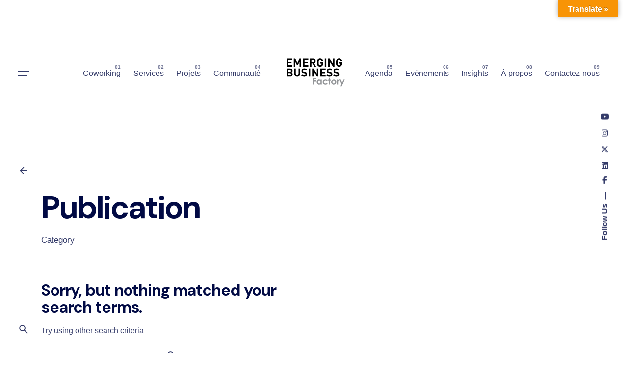

--- FILE ---
content_type: text/html; charset=UTF-8
request_url: https://emergingbusinessfactory.com/c/publication/
body_size: 28503
content:

<!DOCTYPE html>
<html lang="en-US" prefix="og: https://ogp.me/ns#">
<head>
	<meta charset="UTF-8">
	<meta name="viewport" content="width=device-width, initial-scale=1.0, maximum-scale=1, user-scalable=no">

	<!-- Global site tag (gtag.js) - Google Analytics -->
<script async src="https://www.googletagmanager.com/gtag/js?id=G-H4Q3S7VS5R"></script>
<script>
    window.dataLayer = window.dataLayer || [];
function gtag(){dataLayer.push(arguments);}
gtag('js', new Date());

gtag('config', 'G-H4Q3S7VS5R');
</script>
	<style>img:is([sizes="auto" i], [sizes^="auto," i]) { contain-intrinsic-size: 3000px 1500px }</style>
	
<!-- Search Engine Optimization by Rank Math PRO - https://rankmath.com/ -->
<title>Publication - Emerging Business Factory</title>
<meta name="robots" content="follow, noindex"/>
<meta property="og:locale" content="en_US" />
<meta property="og:type" content="article" />
<meta property="og:title" content="Publication - Emerging Business Factory" />
<meta property="og:url" content="https://emergingbusinessfactory.com/c/publication/" />
<meta property="og:site_name" content="Emerging Business Factory" />
<meta name="twitter:card" content="summary_large_image" />
<meta name="twitter:title" content="Publication - Emerging Business Factory" />
<script type="application/ld+json" class="rank-math-schema-pro">{"@context":"https://schema.org","@graph":[{"@type":"Place","@id":"https://emergingbusinessfactory.com/#place","geo":{"@type":"GeoCoordinates","latitude":"31.676042","longitude":"-8.0498499"},"hasMap":"https://www.google.com/maps/search/?api=1&amp;query=31.676042,-8.0498499","address":{"@type":"PostalAddress","streetAddress":"61, Quartier Industriel, Sidi Ghanem, Route Safi","addressRegion":"Marrakech","postalCode":"40000","addressCountry":"Maroc"}},{"@type":"Organization","@id":"https://emergingbusinessfactory.com/#organization","name":"Emerging Business Factory","url":"https://emergingbusinessfactory.com","email":"now@emergingbusinessfactory.com","address":{"@type":"PostalAddress","streetAddress":"61, Quartier Industriel, Sidi Ghanem, Route Safi","addressRegion":"Marrakech","postalCode":"40000","addressCountry":"Maroc"},"logo":{"@type":"ImageObject","@id":"https://emergingbusinessfactory.com/#logo","url":"https://emergingbusinessfactory.com/wp-content/uploads/2021/10/EBF-LOGO-001_18-KPRO-KX1-S-1.png","contentUrl":"https://emergingbusinessfactory.com/wp-content/uploads/2021/10/EBF-LOGO-001_18-KPRO-KX1-S-1.png","caption":"Emerging Business Factory","inLanguage":"en-US","width":"273","height":"131"},"contactPoint":[{"@type":"ContactPoint","telephone":"+212 6 63 82 00 15","contactType":"customer support"}],"location":{"@id":"https://emergingbusinessfactory.com/#place"}},{"@type":"WebSite","@id":"https://emergingbusinessfactory.com/#website","url":"https://emergingbusinessfactory.com","name":"Emerging Business Factory","alternateName":"EBF","publisher":{"@id":"https://emergingbusinessfactory.com/#organization"},"inLanguage":"en-US"},{"@type":"CollectionPage","@id":"https://emergingbusinessfactory.com/c/publication/#webpage","url":"https://emergingbusinessfactory.com/c/publication/","name":"Publication - Emerging Business Factory","isPartOf":{"@id":"https://emergingbusinessfactory.com/#website"},"inLanguage":"en-US"}]}</script>
<!-- /Rank Math WordPress SEO plugin -->

<link rel='dns-prefetch' href='//translate.google.com' />
<link rel='dns-prefetch' href='//client.crisp.chat' />
<link rel='dns-prefetch' href='//maps.googleapis.com' />
<link rel='dns-prefetch' href='//meet.jit.si' />
<link rel='dns-prefetch' href='//www.google.com' />
<link rel='dns-prefetch' href='//www.googletagmanager.com' />
<link rel='dns-prefetch' href='//fonts.googleapis.com' />
<link rel="alternate" type="application/rss+xml" title="Emerging Business Factory &raquo; Feed" href="https://emergingbusinessfactory.com/feed/" />
<link rel="alternate" type="application/rss+xml" title="Emerging Business Factory &raquo; Comments Feed" href="https://emergingbusinessfactory.com/comments/feed/" />
<link rel="alternate" type="application/rss+xml" title="Emerging Business Factory &raquo; Publication Category Feed" href="https://emergingbusinessfactory.com/c/publication/feed/" />
<script type="text/javascript">
/* <![CDATA[ */
window._wpemojiSettings = {"baseUrl":"https:\/\/s.w.org\/images\/core\/emoji\/16.0.1\/72x72\/","ext":".png","svgUrl":"https:\/\/s.w.org\/images\/core\/emoji\/16.0.1\/svg\/","svgExt":".svg","source":{"concatemoji":"https:\/\/emergingbusinessfactory.com\/wp-includes\/js\/wp-emoji-release.min.js?ver=6.8.3"}};
/*! This file is auto-generated */
!function(s,n){var o,i,e;function c(e){try{var t={supportTests:e,timestamp:(new Date).valueOf()};sessionStorage.setItem(o,JSON.stringify(t))}catch(e){}}function p(e,t,n){e.clearRect(0,0,e.canvas.width,e.canvas.height),e.fillText(t,0,0);var t=new Uint32Array(e.getImageData(0,0,e.canvas.width,e.canvas.height).data),a=(e.clearRect(0,0,e.canvas.width,e.canvas.height),e.fillText(n,0,0),new Uint32Array(e.getImageData(0,0,e.canvas.width,e.canvas.height).data));return t.every(function(e,t){return e===a[t]})}function u(e,t){e.clearRect(0,0,e.canvas.width,e.canvas.height),e.fillText(t,0,0);for(var n=e.getImageData(16,16,1,1),a=0;a<n.data.length;a++)if(0!==n.data[a])return!1;return!0}function f(e,t,n,a){switch(t){case"flag":return n(e,"\ud83c\udff3\ufe0f\u200d\u26a7\ufe0f","\ud83c\udff3\ufe0f\u200b\u26a7\ufe0f")?!1:!n(e,"\ud83c\udde8\ud83c\uddf6","\ud83c\udde8\u200b\ud83c\uddf6")&&!n(e,"\ud83c\udff4\udb40\udc67\udb40\udc62\udb40\udc65\udb40\udc6e\udb40\udc67\udb40\udc7f","\ud83c\udff4\u200b\udb40\udc67\u200b\udb40\udc62\u200b\udb40\udc65\u200b\udb40\udc6e\u200b\udb40\udc67\u200b\udb40\udc7f");case"emoji":return!a(e,"\ud83e\udedf")}return!1}function g(e,t,n,a){var r="undefined"!=typeof WorkerGlobalScope&&self instanceof WorkerGlobalScope?new OffscreenCanvas(300,150):s.createElement("canvas"),o=r.getContext("2d",{willReadFrequently:!0}),i=(o.textBaseline="top",o.font="600 32px Arial",{});return e.forEach(function(e){i[e]=t(o,e,n,a)}),i}function t(e){var t=s.createElement("script");t.src=e,t.defer=!0,s.head.appendChild(t)}"undefined"!=typeof Promise&&(o="wpEmojiSettingsSupports",i=["flag","emoji"],n.supports={everything:!0,everythingExceptFlag:!0},e=new Promise(function(e){s.addEventListener("DOMContentLoaded",e,{once:!0})}),new Promise(function(t){var n=function(){try{var e=JSON.parse(sessionStorage.getItem(o));if("object"==typeof e&&"number"==typeof e.timestamp&&(new Date).valueOf()<e.timestamp+604800&&"object"==typeof e.supportTests)return e.supportTests}catch(e){}return null}();if(!n){if("undefined"!=typeof Worker&&"undefined"!=typeof OffscreenCanvas&&"undefined"!=typeof URL&&URL.createObjectURL&&"undefined"!=typeof Blob)try{var e="postMessage("+g.toString()+"("+[JSON.stringify(i),f.toString(),p.toString(),u.toString()].join(",")+"));",a=new Blob([e],{type:"text/javascript"}),r=new Worker(URL.createObjectURL(a),{name:"wpTestEmojiSupports"});return void(r.onmessage=function(e){c(n=e.data),r.terminate(),t(n)})}catch(e){}c(n=g(i,f,p,u))}t(n)}).then(function(e){for(var t in e)n.supports[t]=e[t],n.supports.everything=n.supports.everything&&n.supports[t],"flag"!==t&&(n.supports.everythingExceptFlag=n.supports.everythingExceptFlag&&n.supports[t]);n.supports.everythingExceptFlag=n.supports.everythingExceptFlag&&!n.supports.flag,n.DOMReady=!1,n.readyCallback=function(){n.DOMReady=!0}}).then(function(){return e}).then(function(){var e;n.supports.everything||(n.readyCallback(),(e=n.source||{}).concatemoji?t(e.concatemoji):e.wpemoji&&e.twemoji&&(t(e.twemoji),t(e.wpemoji)))}))}((window,document),window._wpemojiSettings);
/* ]]> */
</script>
<link rel='stylesheet' id='sbi_styles-css' href='https://emergingbusinessfactory.com/wp-content/plugins/instagram-feed/css/sbi-styles.min.css?ver=6.9.1' type='text/css' media='all' />
<link rel='stylesheet' id='premium-addons-css' href='https://emergingbusinessfactory.com/wp-content/plugins/premium-addons-for-elementor/assets/frontend/min-css/premium-addons.min.css?ver=4.11.9' type='text/css' media='all' />
<style id='wp-emoji-styles-inline-css' type='text/css'>

	img.wp-smiley, img.emoji {
		display: inline !important;
		border: none !important;
		box-shadow: none !important;
		height: 1em !important;
		width: 1em !important;
		margin: 0 0.07em !important;
		vertical-align: -0.1em !important;
		background: none !important;
		padding: 0 !important;
	}
</style>
<link rel='stylesheet' id='wp-block-library-css' href='https://emergingbusinessfactory.com/wp-includes/css/dist/block-library/style.min.css?ver=6.8.3' type='text/css' media='all' />
<style id='wp-block-library-theme-inline-css' type='text/css'>
.wp-block-audio :where(figcaption){color:#555;font-size:13px;text-align:center}.is-dark-theme .wp-block-audio :where(figcaption){color:#ffffffa6}.wp-block-audio{margin:0 0 1em}.wp-block-code{border:1px solid #ccc;border-radius:4px;font-family:Menlo,Consolas,monaco,monospace;padding:.8em 1em}.wp-block-embed :where(figcaption){color:#555;font-size:13px;text-align:center}.is-dark-theme .wp-block-embed :where(figcaption){color:#ffffffa6}.wp-block-embed{margin:0 0 1em}.blocks-gallery-caption{color:#555;font-size:13px;text-align:center}.is-dark-theme .blocks-gallery-caption{color:#ffffffa6}:root :where(.wp-block-image figcaption){color:#555;font-size:13px;text-align:center}.is-dark-theme :root :where(.wp-block-image figcaption){color:#ffffffa6}.wp-block-image{margin:0 0 1em}.wp-block-pullquote{border-bottom:4px solid;border-top:4px solid;color:currentColor;margin-bottom:1.75em}.wp-block-pullquote cite,.wp-block-pullquote footer,.wp-block-pullquote__citation{color:currentColor;font-size:.8125em;font-style:normal;text-transform:uppercase}.wp-block-quote{border-left:.25em solid;margin:0 0 1.75em;padding-left:1em}.wp-block-quote cite,.wp-block-quote footer{color:currentColor;font-size:.8125em;font-style:normal;position:relative}.wp-block-quote:where(.has-text-align-right){border-left:none;border-right:.25em solid;padding-left:0;padding-right:1em}.wp-block-quote:where(.has-text-align-center){border:none;padding-left:0}.wp-block-quote.is-large,.wp-block-quote.is-style-large,.wp-block-quote:where(.is-style-plain){border:none}.wp-block-search .wp-block-search__label{font-weight:700}.wp-block-search__button{border:1px solid #ccc;padding:.375em .625em}:where(.wp-block-group.has-background){padding:1.25em 2.375em}.wp-block-separator.has-css-opacity{opacity:.4}.wp-block-separator{border:none;border-bottom:2px solid;margin-left:auto;margin-right:auto}.wp-block-separator.has-alpha-channel-opacity{opacity:1}.wp-block-separator:not(.is-style-wide):not(.is-style-dots){width:100px}.wp-block-separator.has-background:not(.is-style-dots){border-bottom:none;height:1px}.wp-block-separator.has-background:not(.is-style-wide):not(.is-style-dots){height:2px}.wp-block-table{margin:0 0 1em}.wp-block-table td,.wp-block-table th{word-break:normal}.wp-block-table :where(figcaption){color:#555;font-size:13px;text-align:center}.is-dark-theme .wp-block-table :where(figcaption){color:#ffffffa6}.wp-block-video :where(figcaption){color:#555;font-size:13px;text-align:center}.is-dark-theme .wp-block-video :where(figcaption){color:#ffffffa6}.wp-block-video{margin:0 0 1em}:root :where(.wp-block-template-part.has-background){margin-bottom:0;margin-top:0;padding:1.25em 2.375em}
</style>
<style id='classic-theme-styles-inline-css' type='text/css'>
/*! This file is auto-generated */
.wp-block-button__link{color:#fff;background-color:#32373c;border-radius:9999px;box-shadow:none;text-decoration:none;padding:calc(.667em + 2px) calc(1.333em + 2px);font-size:1.125em}.wp-block-file__button{background:#32373c;color:#fff;text-decoration:none}
</style>
<style id='global-styles-inline-css' type='text/css'>
:root{--wp--preset--aspect-ratio--square: 1;--wp--preset--aspect-ratio--4-3: 4/3;--wp--preset--aspect-ratio--3-4: 3/4;--wp--preset--aspect-ratio--3-2: 3/2;--wp--preset--aspect-ratio--2-3: 2/3;--wp--preset--aspect-ratio--16-9: 16/9;--wp--preset--aspect-ratio--9-16: 9/16;--wp--preset--color--black: #000000;--wp--preset--color--cyan-bluish-gray: #abb8c3;--wp--preset--color--white: #ffffff;--wp--preset--color--pale-pink: #f78da7;--wp--preset--color--vivid-red: #cf2e2e;--wp--preset--color--luminous-vivid-orange: #ff6900;--wp--preset--color--luminous-vivid-amber: #fcb900;--wp--preset--color--light-green-cyan: #7bdcb5;--wp--preset--color--vivid-green-cyan: #00d084;--wp--preset--color--pale-cyan-blue: #8ed1fc;--wp--preset--color--vivid-cyan-blue: #0693e3;--wp--preset--color--vivid-purple: #9b51e0;--wp--preset--color--brand-color: #fe4a23;--wp--preset--color--beige-dark: #A1824F;--wp--preset--color--dark-strong: #24262B;--wp--preset--color--dark-light: #32353C;--wp--preset--color--grey-strong: #838998;--wp--preset--gradient--vivid-cyan-blue-to-vivid-purple: linear-gradient(135deg,rgba(6,147,227,1) 0%,rgb(155,81,224) 100%);--wp--preset--gradient--light-green-cyan-to-vivid-green-cyan: linear-gradient(135deg,rgb(122,220,180) 0%,rgb(0,208,130) 100%);--wp--preset--gradient--luminous-vivid-amber-to-luminous-vivid-orange: linear-gradient(135deg,rgba(252,185,0,1) 0%,rgba(255,105,0,1) 100%);--wp--preset--gradient--luminous-vivid-orange-to-vivid-red: linear-gradient(135deg,rgba(255,105,0,1) 0%,rgb(207,46,46) 100%);--wp--preset--gradient--very-light-gray-to-cyan-bluish-gray: linear-gradient(135deg,rgb(238,238,238) 0%,rgb(169,184,195) 100%);--wp--preset--gradient--cool-to-warm-spectrum: linear-gradient(135deg,rgb(74,234,220) 0%,rgb(151,120,209) 20%,rgb(207,42,186) 40%,rgb(238,44,130) 60%,rgb(251,105,98) 80%,rgb(254,248,76) 100%);--wp--preset--gradient--blush-light-purple: linear-gradient(135deg,rgb(255,206,236) 0%,rgb(152,150,240) 100%);--wp--preset--gradient--blush-bordeaux: linear-gradient(135deg,rgb(254,205,165) 0%,rgb(254,45,45) 50%,rgb(107,0,62) 100%);--wp--preset--gradient--luminous-dusk: linear-gradient(135deg,rgb(255,203,112) 0%,rgb(199,81,192) 50%,rgb(65,88,208) 100%);--wp--preset--gradient--pale-ocean: linear-gradient(135deg,rgb(255,245,203) 0%,rgb(182,227,212) 50%,rgb(51,167,181) 100%);--wp--preset--gradient--electric-grass: linear-gradient(135deg,rgb(202,248,128) 0%,rgb(113,206,126) 100%);--wp--preset--gradient--midnight: linear-gradient(135deg,rgb(2,3,129) 0%,rgb(40,116,252) 100%);--wp--preset--font-size--small: 14px;--wp--preset--font-size--medium: 20px;--wp--preset--font-size--large: 17px;--wp--preset--font-size--x-large: 42px;--wp--preset--font-size--extra-small: 13px;--wp--preset--font-size--normal: 15px;--wp--preset--font-size--larger: 20px;--wp--preset--spacing--20: 0.44rem;--wp--preset--spacing--30: 0.67rem;--wp--preset--spacing--40: 1rem;--wp--preset--spacing--50: 1.5rem;--wp--preset--spacing--60: 2.25rem;--wp--preset--spacing--70: 3.38rem;--wp--preset--spacing--80: 5.06rem;--wp--preset--shadow--natural: 6px 6px 9px rgba(0, 0, 0, 0.2);--wp--preset--shadow--deep: 12px 12px 50px rgba(0, 0, 0, 0.4);--wp--preset--shadow--sharp: 6px 6px 0px rgba(0, 0, 0, 0.2);--wp--preset--shadow--outlined: 6px 6px 0px -3px rgba(255, 255, 255, 1), 6px 6px rgba(0, 0, 0, 1);--wp--preset--shadow--crisp: 6px 6px 0px rgba(0, 0, 0, 1);}:where(.is-layout-flex){gap: 0.5em;}:where(.is-layout-grid){gap: 0.5em;}body .is-layout-flex{display: flex;}.is-layout-flex{flex-wrap: wrap;align-items: center;}.is-layout-flex > :is(*, div){margin: 0;}body .is-layout-grid{display: grid;}.is-layout-grid > :is(*, div){margin: 0;}:where(.wp-block-columns.is-layout-flex){gap: 2em;}:where(.wp-block-columns.is-layout-grid){gap: 2em;}:where(.wp-block-post-template.is-layout-flex){gap: 1.25em;}:where(.wp-block-post-template.is-layout-grid){gap: 1.25em;}.has-black-color{color: var(--wp--preset--color--black) !important;}.has-cyan-bluish-gray-color{color: var(--wp--preset--color--cyan-bluish-gray) !important;}.has-white-color{color: var(--wp--preset--color--white) !important;}.has-pale-pink-color{color: var(--wp--preset--color--pale-pink) !important;}.has-vivid-red-color{color: var(--wp--preset--color--vivid-red) !important;}.has-luminous-vivid-orange-color{color: var(--wp--preset--color--luminous-vivid-orange) !important;}.has-luminous-vivid-amber-color{color: var(--wp--preset--color--luminous-vivid-amber) !important;}.has-light-green-cyan-color{color: var(--wp--preset--color--light-green-cyan) !important;}.has-vivid-green-cyan-color{color: var(--wp--preset--color--vivid-green-cyan) !important;}.has-pale-cyan-blue-color{color: var(--wp--preset--color--pale-cyan-blue) !important;}.has-vivid-cyan-blue-color{color: var(--wp--preset--color--vivid-cyan-blue) !important;}.has-vivid-purple-color{color: var(--wp--preset--color--vivid-purple) !important;}.has-black-background-color{background-color: var(--wp--preset--color--black) !important;}.has-cyan-bluish-gray-background-color{background-color: var(--wp--preset--color--cyan-bluish-gray) !important;}.has-white-background-color{background-color: var(--wp--preset--color--white) !important;}.has-pale-pink-background-color{background-color: var(--wp--preset--color--pale-pink) !important;}.has-vivid-red-background-color{background-color: var(--wp--preset--color--vivid-red) !important;}.has-luminous-vivid-orange-background-color{background-color: var(--wp--preset--color--luminous-vivid-orange) !important;}.has-luminous-vivid-amber-background-color{background-color: var(--wp--preset--color--luminous-vivid-amber) !important;}.has-light-green-cyan-background-color{background-color: var(--wp--preset--color--light-green-cyan) !important;}.has-vivid-green-cyan-background-color{background-color: var(--wp--preset--color--vivid-green-cyan) !important;}.has-pale-cyan-blue-background-color{background-color: var(--wp--preset--color--pale-cyan-blue) !important;}.has-vivid-cyan-blue-background-color{background-color: var(--wp--preset--color--vivid-cyan-blue) !important;}.has-vivid-purple-background-color{background-color: var(--wp--preset--color--vivid-purple) !important;}.has-black-border-color{border-color: var(--wp--preset--color--black) !important;}.has-cyan-bluish-gray-border-color{border-color: var(--wp--preset--color--cyan-bluish-gray) !important;}.has-white-border-color{border-color: var(--wp--preset--color--white) !important;}.has-pale-pink-border-color{border-color: var(--wp--preset--color--pale-pink) !important;}.has-vivid-red-border-color{border-color: var(--wp--preset--color--vivid-red) !important;}.has-luminous-vivid-orange-border-color{border-color: var(--wp--preset--color--luminous-vivid-orange) !important;}.has-luminous-vivid-amber-border-color{border-color: var(--wp--preset--color--luminous-vivid-amber) !important;}.has-light-green-cyan-border-color{border-color: var(--wp--preset--color--light-green-cyan) !important;}.has-vivid-green-cyan-border-color{border-color: var(--wp--preset--color--vivid-green-cyan) !important;}.has-pale-cyan-blue-border-color{border-color: var(--wp--preset--color--pale-cyan-blue) !important;}.has-vivid-cyan-blue-border-color{border-color: var(--wp--preset--color--vivid-cyan-blue) !important;}.has-vivid-purple-border-color{border-color: var(--wp--preset--color--vivid-purple) !important;}.has-vivid-cyan-blue-to-vivid-purple-gradient-background{background: var(--wp--preset--gradient--vivid-cyan-blue-to-vivid-purple) !important;}.has-light-green-cyan-to-vivid-green-cyan-gradient-background{background: var(--wp--preset--gradient--light-green-cyan-to-vivid-green-cyan) !important;}.has-luminous-vivid-amber-to-luminous-vivid-orange-gradient-background{background: var(--wp--preset--gradient--luminous-vivid-amber-to-luminous-vivid-orange) !important;}.has-luminous-vivid-orange-to-vivid-red-gradient-background{background: var(--wp--preset--gradient--luminous-vivid-orange-to-vivid-red) !important;}.has-very-light-gray-to-cyan-bluish-gray-gradient-background{background: var(--wp--preset--gradient--very-light-gray-to-cyan-bluish-gray) !important;}.has-cool-to-warm-spectrum-gradient-background{background: var(--wp--preset--gradient--cool-to-warm-spectrum) !important;}.has-blush-light-purple-gradient-background{background: var(--wp--preset--gradient--blush-light-purple) !important;}.has-blush-bordeaux-gradient-background{background: var(--wp--preset--gradient--blush-bordeaux) !important;}.has-luminous-dusk-gradient-background{background: var(--wp--preset--gradient--luminous-dusk) !important;}.has-pale-ocean-gradient-background{background: var(--wp--preset--gradient--pale-ocean) !important;}.has-electric-grass-gradient-background{background: var(--wp--preset--gradient--electric-grass) !important;}.has-midnight-gradient-background{background: var(--wp--preset--gradient--midnight) !important;}.has-small-font-size{font-size: var(--wp--preset--font-size--small) !important;}.has-medium-font-size{font-size: var(--wp--preset--font-size--medium) !important;}.has-large-font-size{font-size: var(--wp--preset--font-size--large) !important;}.has-x-large-font-size{font-size: var(--wp--preset--font-size--x-large) !important;}
:where(.wp-block-post-template.is-layout-flex){gap: 1.25em;}:where(.wp-block-post-template.is-layout-grid){gap: 1.25em;}
:where(.wp-block-columns.is-layout-flex){gap: 2em;}:where(.wp-block-columns.is-layout-grid){gap: 2em;}
:root :where(.wp-block-pullquote){font-size: 1.5em;line-height: 1.6;}
</style>
<link rel='stylesheet' id='contact-form-7-css' href='https://emergingbusinessfactory.com/wp-content/plugins/contact-form-7/includes/css/styles.css?ver=6.0.6' type='text/css' media='all' />
<link rel='stylesheet' id='google-language-translator-css' href='https://emergingbusinessfactory.com/wp-content/plugins/google-language-translator/css/style.css?ver=6.0.20' type='text/css' media='' />
<link rel='stylesheet' id='glt-toolbar-styles-css' href='https://emergingbusinessfactory.com/wp-content/plugins/google-language-translator/css/toolbar.css?ver=6.0.20' type='text/css' media='' />
<link rel='stylesheet' id='wp-job-manager-job-listings-css' href='https://emergingbusinessfactory.com/wp-content/plugins/wp-job-manager/assets/dist/css/job-listings.css?ver=598383a28ac5f9f156e4' type='text/css' media='all' />
<link rel='stylesheet' id='ohio-style-css' href='https://emergingbusinessfactory.com/wp-content/themes/ohio/style.css?ver=3.5.4' type='text/css' media='all' />
<style id='ohio-style-inline-css' type='text/css'>
 :root{--clb-color-primary:#fe4a23;--clb-link-hover-color:#ff8c72;--clb-preloader-spinner-color:#fe4a23;--clb-preloader-color:#fdf3f0;--clb-body-color:rgba(1,10,68,0.8);--clb-body-light-mode-color:rgba(1,10,68,0.8);--clb-titles-font-family:'DM Sans', sans-serif;--clb-titles-color:#010a44;--clb-subtitles-color:rgba(1,10,68,0.7);}.heading .title .highlighted-text{background-image: linear-gradient(rgba(254,74,35,0.5), rgba(254,74,35,0.5));}.content-area a:not(.-unlink):not(.tag),.comment-form a:not(.-unlink):not(.tag),.comment-content a:not(.-unlink):not(.tag),.project-content a:not(.-unlink):not(.tag),.woocommerce-product-details__short-description a:not(.-unlink):not(.tag),.wpb-content-wrapper a:not(.-unlink):not(.tag),.elementor a:not(.-unlink):not(.tag){--clb-link-color:#fe4a23;}@media screen and (min-width: 1181px) {.header .branding .logo img, .header .branding .logo-mobile img, .header .branding .logo-sticky-mobile img, .header .branding .logo-dynamic img {min-height: 130px;width: 145px;}}.woo-product-details .price .amount {font-size: 1.5em !important;font-weight: 700;margin: 20px 0;}div.wpforms-container-full input[type=submit]:not(:hover):not(:active), div.wpforms-container-full button[type=submit]:not(:hover):not(:active), div.wpforms-container-full .wpforms-page-button:not(:hover):not(:active), .wp-core-ui div.wpforms-container-full input[type=submit]:not(:hover):not(:active), .wp-core-ui div.wpforms-container-full button[type=submit]:not(:hover):not(:active), .wp-core-ui div.wpforms-container-full .wpforms-page-button:not(:hover):not(:active) {background-color: #010c13 !important;}.tribe-common--breakpoint-medium.tribe-events .tribe-events-l-container {padding-top: 200px;}.tribe-events .tribe-events-l-container {padding-top: 140px;}div#tribe-events-content {padding-top: 100px;}@media screen and (max-width: 1080px) {.hamburger-nav .menu {width: calc(100% / 2);}}.site-footer{background-color:rgba(0,0,0,0.88);}.site-footer .widget-title{color:rgba(255,255,255,0.65);}.site-footer h6,.site-footer .widgets,.site-footer .scroll-top,.site-footer .color-switcher-item.dark,.site-footer .button,.site-footer input,.site-footer-copyright{color:rgba(255,255,255,0.85);}.site-footer-copyright .holder{color:#ffffffd9;}.site-footer-copyright .holder a:not(.-unlink){color:#ffffffd9;}.menu-optional .button-group .button:not(.page-link):not(.-dm-ignore){--clb-button-color:#010a44;}.clb-popup.hamburger-nav{background-color:;}@media screen and (max-width: 768px) { .header,.slide-in-overlay{opacity: 0;}}.popup-subscribe .thumbnail{background-color:;background-image:url('https://emergingbusinessfactory.com/wp-content/uploads/2025/01/ebf_newsletter.jpg');background-size:cover;background-position:center center;background-repeat:no-repeat;}.clb-popup.subscribe-popup .close-bar .icon-button .icon,.clb-popup.subscribe-popup.-slide-in .close-bar .icon-button .icon{color:#ffffff;}.page-headline::after{background-color:;}.project:not(.-layout8) .-with-slider .overlay{background-color:1;}.project .video-button:not(.-outlined) .icon-button{background-color:1;} @media screen and (min-width:1181px){.pricing_price_title {font-size: 62px;}.header .branding .logo img, .header .branding .logo-mobile img, .header .branding .logo-sticky-mobile img, .header .branding .logo-dynamic img {min-height: 60px;height: 60px;}.header .branding .logo img,.header .branding .logo-mobile img,.header .branding .logo-sticky-mobile img,.header .branding .logo-dynamic img{min-height:130px; height:130px;}.header.-sticky .branding .logo img,.header.-sticky .branding .logo-mobile img,.header.-sticky .branding .logo-sticky img,.header.-sticky .branding .logo-sticky-mobile img,.header.-sticky .branding .logo-dynamic img{min-height:130px; height:130px;}:root{--clb-header-height:300px;}.popup-subscribe{width:330px;}} @media screen and (min-width:769px) and (max-width:1180px){.header .branding .logo img, .header .branding .logo-mobile img, .header .branding .logo-sticky-mobile img, .header .branding .logo-dynamic img {min-height: 60px;height: 60px;}} @media screen and (max-width:768px){@media screen and (max-width: 768px){.clb-page-headline {min-height: 15vh !important ;margin-bottom: -15px;}}}
</style>
<link rel='stylesheet' id='icon-pack-fontawesome-css' href='https://emergingbusinessfactory.com/wp-content/themes/ohio/assets/fonts/fa/css/all.css?ver=6.8.3' type='text/css' media='all' />
<link rel='stylesheet' id='evcal_google_fonts-css' href='https://fonts.googleapis.com/css?family=Noto+Sans%3A400%2C400italic%2C700%7CPoppins%3A700%2C800%2C900&#038;subset=latin%2Clatin-ext&#038;ver=4.8.2' type='text/css' media='all' />
<link rel='stylesheet' id='evcal_cal_default-css' href='//emergingbusinessfactory.com/wp-content/plugins/eventON/assets/css/eventon_styles.css?ver=4.8.2' type='text/css' media='all' />
<link rel='stylesheet' id='evo_font_icons-css' href='//emergingbusinessfactory.com/wp-content/plugins/eventON/assets/fonts/all.css?ver=4.8.2' type='text/css' media='all' />
<link rel='stylesheet' id='eventon_dynamic_styles-css' href='//emergingbusinessfactory.com/wp-content/plugins/eventON/assets/css/eventon_dynamic_styles.css?ver=4.8.2' type='text/css' media='all' />
<link rel='stylesheet' id='elementor-frontend-css' href='https://emergingbusinessfactory.com/wp-content/plugins/elementor/assets/css/frontend.min.css?ver=3.29.0-beta4' type='text/css' media='all' />
<link rel='stylesheet' id='eael-general-css' href='https://emergingbusinessfactory.com/wp-content/plugins/essential-addons-for-elementor-lite/assets/front-end/css/view/general.min.css?ver=6.1.14' type='text/css' media='all' />
<link rel='stylesheet' id='sib-front-css-css' href='https://emergingbusinessfactory.com/wp-content/plugins/mailin/css/mailin-front.css?ver=6.8.3' type='text/css' media='all' />
<script type="text/javascript" src="https://emergingbusinessfactory.com/wp-includes/js/jquery/jquery.min.js?ver=3.7.1" id="jquery-core-js"></script>
<script type="text/javascript" src="https://emergingbusinessfactory.com/wp-includes/js/jquery/jquery-migrate.min.js?ver=3.4.1" id="jquery-migrate-js"></script>
<script type="text/javascript" id="sbi_scripts-js-extra">
/* <![CDATA[ */
var sb_instagram_js_options = {"font_method":"svg","resized_url":"https:\/\/emergingbusinessfactory.com\/wp-content\/uploads\/sb-instagram-feed-images\/","placeholder":"https:\/\/emergingbusinessfactory.com\/wp-content\/plugins\/instagram-feed\/img\/placeholder.png","ajax_url":"https:\/\/emergingbusinessfactory.com\/wp-admin\/admin-ajax.php"};
/* ]]> */
</script>
<script type="text/javascript" src="https://emergingbusinessfactory.com/wp-content/plugins/instagram-feed/js/sbi-scripts.min.js?ver=6.9.1" id="sbi_scripts-js"></script>
<script type="text/javascript" src="//emergingbusinessfactory.com/wp-content/plugins/revslider/sr6/assets/js/rbtools.min.js?ver=6.7.25" async id="tp-tools-js"></script>
<script type="text/javascript" src="//emergingbusinessfactory.com/wp-content/plugins/revslider/sr6/assets/js/rs6.min.js?ver=6.7.25" async id="revmin-js"></script>
<script type="text/javascript" id="evo-inlinescripts-header-js-after">
/* <![CDATA[ */
jQuery(document).ready(function($){});
/* ]]> */
</script>

<!-- Google tag (gtag.js) snippet added by Site Kit -->

<!-- Google Analytics snippet added by Site Kit -->
<script type="text/javascript" src="https://www.googletagmanager.com/gtag/js?id=GT-TXZ6XKHW" id="google_gtagjs-js" async></script>
<script type="text/javascript" id="google_gtagjs-js-after">
/* <![CDATA[ */
window.dataLayer = window.dataLayer || [];function gtag(){dataLayer.push(arguments);}
gtag("set","linker",{"domains":["emergingbusinessfactory.com"]});
gtag("js", new Date());
gtag("set", "developer_id.dZTNiMT", true);
gtag("config", "GT-TXZ6XKHW");
/* ]]> */
</script>

<!-- End Google tag (gtag.js) snippet added by Site Kit -->
<script type="text/javascript" id="sib-front-js-js-extra">
/* <![CDATA[ */
var sibErrMsg = {"invalidMail":"Please fill out valid email address","requiredField":"Please fill out required fields","invalidDateFormat":"Please fill out valid date format","invalidSMSFormat":"Please fill out valid phone number"};
var ajax_sib_front_object = {"ajax_url":"https:\/\/emergingbusinessfactory.com\/wp-admin\/admin-ajax.php","ajax_nonce":"369f734b3e","flag_url":"https:\/\/emergingbusinessfactory.com\/wp-content\/plugins\/mailin\/img\/flags\/"};
/* ]]> */
</script>
<script type="text/javascript" src="https://emergingbusinessfactory.com/wp-content/plugins/mailin/js/mailin-front.js?ver=1748014225" id="sib-front-js-js"></script>
<script></script><link rel="EditURI" type="application/rsd+xml" title="RSD" href="https://emergingbusinessfactory.com/xmlrpc.php?rsd" />
<meta name="generator" content="WordPress 6.8.3" />
<style>p.hello{font-size:12px;color:darkgray;}#google_language_translator,#flags{text-align:left;}#google_language_translator{clear:both;}#flags{width:165px;}#flags a{display:inline-block;margin-right:2px;}#google_language_translator{width:auto!important;}div.skiptranslate.goog-te-gadget{display:inline!important;}.goog-tooltip{display: none!important;}.goog-tooltip:hover{display: none!important;}.goog-text-highlight{background-color:transparent!important;border:none!important;box-shadow:none!important;}#google_language_translator select.goog-te-combo{color:#32373c;}#google_language_translator{color:transparent;}body{top:0px!important;}#goog-gt-{display:none!important;}font font{background-color:transparent!important;box-shadow:none!important;position:initial!important;}#glt-translate-trigger{bottom:auto;top:0;}.tool-container.tool-top{top:50px!important;bottom:auto!important;}.tool-container.tool-top .arrow{border-color:transparent transparent #d0cbcb; top:-14px;}#glt-translate-trigger > span{color:#ffffff;}#glt-translate-trigger{background:#f89406;}.goog-te-gadget .goog-te-combo{width:100%;}</style><meta name="generator" content="Site Kit by Google 1.153.0" /><link rel="apple-touch-icon" sizes="180x180" href="/wp-content/uploads/fbrfg/apple-touch-icon.png">
<link rel="icon" type="image/png" sizes="32x32" href="/wp-content/uploads/fbrfg/favicon-32x32.png">
<link rel="icon" type="image/png" sizes="16x16" href="/wp-content/uploads/fbrfg/favicon-16x16.png">
<link rel="manifest" href="/wp-content/uploads/fbrfg/site.webmanifest">
<link rel="mask-icon" href="/wp-content/uploads/fbrfg/safari-pinned-tab.svg" color="#5bbad5">
<link rel="shortcut icon" href="/wp-content/uploads/fbrfg/favicon.ico">
<meta name="msapplication-TileColor" content="#ffc40d">
<meta name="msapplication-config" content="/wp-content/uploads/fbrfg/browserconfig.xml">
<meta name="theme-color" content="#ffffff"><meta name="generator" content="Elementor 3.29.0-beta4; features: additional_custom_breakpoints, e_local_google_fonts; settings: css_print_method-external, google_font-enabled, font_display-auto">
			<style>
				.e-con.e-parent:nth-of-type(n+4):not(.e-lazyloaded):not(.e-no-lazyload),
				.e-con.e-parent:nth-of-type(n+4):not(.e-lazyloaded):not(.e-no-lazyload) * {
					background-image: none !important;
				}
				@media screen and (max-height: 1024px) {
					.e-con.e-parent:nth-of-type(n+3):not(.e-lazyloaded):not(.e-no-lazyload),
					.e-con.e-parent:nth-of-type(n+3):not(.e-lazyloaded):not(.e-no-lazyload) * {
						background-image: none !important;
					}
				}
				@media screen and (max-height: 640px) {
					.e-con.e-parent:nth-of-type(n+2):not(.e-lazyloaded):not(.e-no-lazyload),
					.e-con.e-parent:nth-of-type(n+2):not(.e-lazyloaded):not(.e-no-lazyload) * {
						background-image: none !important;
					}
				}
			</style>
			<meta name="generator" content="Powered by WPBakery Page Builder - drag and drop page builder for WordPress."/>
<meta name="generator" content="Powered by Slider Revolution 6.7.25 - responsive, Mobile-Friendly Slider Plugin for WordPress with comfortable drag and drop interface." />
<!-- start Simple Custom CSS and JS -->
<style type="text/css">
fa-x-twitter:before {
    content: "\e61b" !important;
}


</style>
<!-- end Simple Custom CSS and JS -->
<!-- start Simple Custom CSS and JS -->
<style type="text/css">
.gform_wrapper.gravity-theme fieldset {
    border: none;
    display: block;
    margin: 15px 0;
}
</style>
<!-- end Simple Custom CSS and JS -->
<!-- start Simple Custom CSS and JS -->
<style type="text/css">
.menu-optional .cart-holder {
display: none !important;
}
.eventon_list_event .evo_eventcard_time_t {
text-transform: uppercase !important;
}
#evorsvp_form .form_row input.name::placeholder {
-webkit-text-security: none;
color: #fff !important;
}
#evorsvp_form .form_row input.regular, #evorsvp_form .form_row textarea {
-webkit-text-security: none;
color: #fff !important;
}
#evorsvp_form .form_row input.regular, #evorsvp_form .form_row email {
-webkit-text-security: none;
color: #fff !important;
}
#evcal_list .eventon_list_event .evcal_desc span.evcal_event_title, .evo_lightboxes .evo_pop_body .evcal_desc span.evcal_desc2 {
text-transform: inherit !important;
}
.header.-sticky .branding img {
max-height: 6vh;
}
.evcal_desc .evcal_desc3_rsvp .evors_eventtop_section_data.sinval span.evors_eventtop_data.remaining_count {
border: none;
padding-left: 0;
margin-left: 0;
color: #fff !important;
opacity:1 !important;
}
#evorsvp_form h3 {
margin: 0;
padding: 0 0 5px 0;
color: #fff;
font-size: 33px !important;
}</style>
<!-- end Simple Custom CSS and JS -->
<!-- start Simple Custom CSS and JS -->
 

<!-- Google Tag Manager -->
<script>(function(w,d,s,l,i){w[l]=w[l]||[];w[l].push({'gtm.start':
new Date().getTime(),event:'gtm.js'});var f=d.getElementsByTagName(s)[0],
j=d.createElement(s),dl=l!='dataLayer'?'&l='+l:'';j.async=true;j.src=
'https://www.googletagmanager.com/gtm.js?id='+i+dl;f.parentNode.insertBefore(j,f);
})(window,document,'script','dataLayer','GTM-MPZTZTK');</script>
<!-- End Google Tag Manager --><!-- end Simple Custom CSS and JS -->
<script>function setREVStartSize(e){
			//window.requestAnimationFrame(function() {
				window.RSIW = window.RSIW===undefined ? window.innerWidth : window.RSIW;
				window.RSIH = window.RSIH===undefined ? window.innerHeight : window.RSIH;
				try {
					var pw = document.getElementById(e.c).parentNode.offsetWidth,
						newh;
					pw = pw===0 || isNaN(pw) || (e.l=="fullwidth" || e.layout=="fullwidth") ? window.RSIW : pw;
					e.tabw = e.tabw===undefined ? 0 : parseInt(e.tabw);
					e.thumbw = e.thumbw===undefined ? 0 : parseInt(e.thumbw);
					e.tabh = e.tabh===undefined ? 0 : parseInt(e.tabh);
					e.thumbh = e.thumbh===undefined ? 0 : parseInt(e.thumbh);
					e.tabhide = e.tabhide===undefined ? 0 : parseInt(e.tabhide);
					e.thumbhide = e.thumbhide===undefined ? 0 : parseInt(e.thumbhide);
					e.mh = e.mh===undefined || e.mh=="" || e.mh==="auto" ? 0 : parseInt(e.mh,0);
					if(e.layout==="fullscreen" || e.l==="fullscreen")
						newh = Math.max(e.mh,window.RSIH);
					else{
						e.gw = Array.isArray(e.gw) ? e.gw : [e.gw];
						for (var i in e.rl) if (e.gw[i]===undefined || e.gw[i]===0) e.gw[i] = e.gw[i-1];
						e.gh = e.el===undefined || e.el==="" || (Array.isArray(e.el) && e.el.length==0)? e.gh : e.el;
						e.gh = Array.isArray(e.gh) ? e.gh : [e.gh];
						for (var i in e.rl) if (e.gh[i]===undefined || e.gh[i]===0) e.gh[i] = e.gh[i-1];
											
						var nl = new Array(e.rl.length),
							ix = 0,
							sl;
						e.tabw = e.tabhide>=pw ? 0 : e.tabw;
						e.thumbw = e.thumbhide>=pw ? 0 : e.thumbw;
						e.tabh = e.tabhide>=pw ? 0 : e.tabh;
						e.thumbh = e.thumbhide>=pw ? 0 : e.thumbh;
						for (var i in e.rl) nl[i] = e.rl[i]<window.RSIW ? 0 : e.rl[i];
						sl = nl[0];
						for (var i in nl) if (sl>nl[i] && nl[i]>0) { sl = nl[i]; ix=i;}
						var m = pw>(e.gw[ix]+e.tabw+e.thumbw) ? 1 : (pw-(e.tabw+e.thumbw)) / (e.gw[ix]);
						newh =  (e.gh[ix] * m) + (e.tabh + e.thumbh);
					}
					var el = document.getElementById(e.c);
					if (el!==null && el) el.style.height = newh+"px";
					el = document.getElementById(e.c+"_wrapper");
					if (el!==null && el) {
						el.style.height = newh+"px";
						el.style.display = "block";
					}
				} catch(e){
					console.log("Failure at Presize of Slider:" + e)
				}
			//});
		  };</script>
<noscript><style> .wpb_animate_when_almost_visible { opacity: 1; }</style></noscript><style id="wpforms-css-vars-root">
				:root {
					--wpforms-field-border-radius: 3px;
--wpforms-field-border-style: solid;
--wpforms-field-border-size: 1px;
--wpforms-field-background-color: #ffffff;
--wpforms-field-border-color: rgba( 0, 0, 0, 0.25 );
--wpforms-field-border-color-spare: rgba( 0, 0, 0, 0.25 );
--wpforms-field-text-color: rgba( 0, 0, 0, 0.7 );
--wpforms-field-menu-color: #ffffff;
--wpforms-label-color: rgba( 0, 0, 0, 0.85 );
--wpforms-label-sublabel-color: rgba( 0, 0, 0, 0.55 );
--wpforms-label-error-color: #d63637;
--wpforms-button-border-radius: 3px;
--wpforms-button-border-style: none;
--wpforms-button-border-size: 1px;
--wpforms-button-background-color: #066aab;
--wpforms-button-border-color: #066aab;
--wpforms-button-text-color: #ffffff;
--wpforms-page-break-color: #066aab;
--wpforms-background-image: none;
--wpforms-background-position: center center;
--wpforms-background-repeat: no-repeat;
--wpforms-background-size: cover;
--wpforms-background-width: 100px;
--wpforms-background-height: 100px;
--wpforms-background-color: rgba( 0, 0, 0, 0 );
--wpforms-background-url: none;
--wpforms-container-padding: 0px;
--wpforms-container-border-style: none;
--wpforms-container-border-width: 1px;
--wpforms-container-border-color: #000000;
--wpforms-container-border-radius: 3px;
--wpforms-field-size-input-height: 43px;
--wpforms-field-size-input-spacing: 15px;
--wpforms-field-size-font-size: 16px;
--wpforms-field-size-line-height: 19px;
--wpforms-field-size-padding-h: 14px;
--wpforms-field-size-checkbox-size: 16px;
--wpforms-field-size-sublabel-spacing: 5px;
--wpforms-field-size-icon-size: 1;
--wpforms-label-size-font-size: 16px;
--wpforms-label-size-line-height: 19px;
--wpforms-label-size-sublabel-font-size: 14px;
--wpforms-label-size-sublabel-line-height: 17px;
--wpforms-button-size-font-size: 17px;
--wpforms-button-size-height: 41px;
--wpforms-button-size-padding-h: 15px;
--wpforms-button-size-margin-top: 10px;
--wpforms-container-shadow-size-box-shadow: none;

				}
			</style></head>
<body class="archive category category-publication category-2685 wp-embed-responsive wp-theme-ohio hfeed ohio-theme-3.5.4 with-header-4 with-left-mobile-hamburger with-fixed-search with-headline with-sticky-header with-breadcrumbs links-underline icon-buttons-animation ohio wpb-js-composer js-comp-ver-8.1 vc_responsive elementor-default elementor-kit-30329">
			<div id="page" class="site">

		
    <ul class="elements-bar left -unlist dynamic-typo">

                    <li>
</li>
                    <li>
</li>
        
    </ul>

    <ul class="elements-bar right -unlist dynamic-typo">

                    <li>
    <div class="social-bar">
        <ul class="social-bar-holder titles-typo -small-t -unlist icons vc_hidden-md">

                            <li class="caption">Follow Us</li>
            
                                            <li>
                    <a class="-unlink -undash facebook" href="https://www.facebook.com/EmergingBusinessFactory/" target="_blank" rel="nofollow"><i class="fa-brands fa-facebook-f"></i>                    </a>
                </li>
                                            <li>
                    <a class="-unlink -undash linkedin" href="https://www.linkedin.com/company/ebfmarrakech" target="_blank" rel="nofollow"><i class="fa-brands fa-linkedin"></i>                    </a>
                </li>
                                            <li>
                    <a class="-unlink -undash twitter" href="https://twitter.com/ebfmaroc" target="_blank" rel="nofollow"><i class="fa-brands fa-x-twitter"></i>                    </a>
                </li>
                                            <li>
                    <a class="-unlink -undash instagram" href="https://www.instagram.com/emergingbusinessfactory/" target="_blank" rel="nofollow"><i class="fa-brands fa-instagram"></i>                    </a>
                </li>
                                            <li>
                    <a class="-unlink -undash youtube" href="https://www.youtube.com/channel/UCZmq_GeS5ogMmCMBZVJfDAQ" target="_blank" rel="nofollow"><i class="fa-brands fa-youtube"></i>                    </a>
                </li>
                    </ul>
    </div>
</li>
                
    </ul>
		

		<a class="skip-link screen-reader-text" href="#main">Skip to content</a>

		
		
		    			

			
<header id="masthead" class="header header-4 both-types" data-header-fixed=true data-fixed-initial-offset=150>
    <div class="header-wrap">
        <div class="header-wrap-inner">
            <div class="top-part">
                <div class="left-part">

                                            <div class="desktop-hamburger -left">
                            
<button aria-label="Open the menu" aria-controls="site-menu" aria-expanded="false" class="hamburger-button">
    <div class="hamburger icon-button" tabindex="1">
        <i class="icon"></i>
    </div>
    </button>                        </div>
                    
                                            <div class="mobile-hamburger -left">
                            
<button aria-label="Open the menu" aria-controls="site-menu" aria-expanded="false" class="hamburger-button">
    <div class="hamburger icon-button" tabindex="1">
        <i class="icon"></i>
    </div>
    </button>                        </div>
                    
                    
<div class="branding">
	<a class="branding-title titles-typo -undash -unlink" href="https://emergingbusinessfactory.com/" rel="home">
		<div class="logo">

			
				<img src="https://emergingbusinessfactory.com/wp-content/uploads/2020/05/logo-ebf.svg" class=" svg-logo"  alt="Emerging Business Factory">
				
				
					</div>

		
		<div class="logo-sticky">

							
				<img src="https://emergingbusinessfactory.com/wp-content/uploads/2020/05/logo-ebf.svg" class=" svg-logo"  alt="Emerging Business Factory">

				
			
		</div>

		
		<div class="logo-dynamic">
			<span class="dark hidden">
				
					<img src="https://emergingbusinessfactory.com/wp-content/uploads/2020/05/logo-ebf.svg"  class="svg-logo" alt="Emerging Business Factory">

							</span>
			<span class="light hidden">
				
					<img src="https://emergingbusinessfactory.com/wp-content/uploads/2021/05/EBF_logo_white.svg"  class="svg-logo" alt="Emerging Business Factory">

							</span>
		</div>
	</a>
</div>
                </div>
                
<nav id="site-navigation" class="nav with-counters with-highlighted-menu hide-mobile-menu-images hide-mobile-menu-descriptions" data-mobile-menu-second-click-link="">

    <div class="slide-in-overlay menu-slide-in-overlay">
        <div class="overlay"></div>
        <div class="close-bar">
            <button aria-label="close" class="icon-button -overlay-button">
                <i class="icon">
    <svg class="default" width="14" height="14" viewBox="0 0 14 14" fill="none" xmlns="http://www.w3.org/2000/svg">
        <path d="M14 1.41L12.59 0L7 5.59L1.41 0L0 1.41L5.59 7L0 12.59L1.41 14L7 8.41L12.59 14L14 12.59L8.41 7L14 1.41Z"></path>
    </svg>
</i>
            </button>

            
        </div>
        <div class="holder">
            <div id="mega-menu-wrap" class="nav-container">

                <ul id="menu-primary" class="menu"><li id="nav-menu-item-30841-6915dca76624f" class="mega-menu-item nav-item menu-item-depth-0 has-submenu "><a href="#" class="menu-link -undash -unlink main-menu-link item-title"><span>Coworking</span><div class="has-submenu-icon">
				<i class="icon menu-plus">
					<svg width="14" height="14" viewBox="0 0 14 14" fill="none" xmlns="http://www.w3.org/2000/svg">
						<path d="M14 8H8V14H6V8H0V6H6V0H8V6H14V8Z"/>
					</svg>
				</i></div></a>
<ul class="menu-depth-1 sub-menu">
	<li id="nav-menu-item-30887-6915dca766296" class="mega-menu-item sub-nav-item menu-item-depth-1 "><a href="https://emergingbusinessfactory.com/nos-offres-coworking/" class="menu-link -undash -unlink sub-menu-link "><span>Nos offres coworking</span></a></li>
	<li id="nav-menu-item-228943-6915dca7662ba" class="mega-menu-item sub-nav-item menu-item-depth-1 "><a href="https://emergingbusinessfactory.com/salle-de-conference/" class="menu-link -undash -unlink sub-menu-link "><span>Salle de conférence</span></a></li>
</ul>
</li>
<li id="nav-menu-item-30842-6915dca7662df" class="mega-menu-item nav-item menu-item-depth-0 has-submenu "><a href="#" class="menu-link -undash -unlink main-menu-link item-title"><span>Services</span><div class="has-submenu-icon">
				<i class="icon menu-plus">
					<svg width="14" height="14" viewBox="0 0 14 14" fill="none" xmlns="http://www.w3.org/2000/svg">
						<path d="M14 8H8V14H6V8H0V6H6V0H8V6H14V8Z"/>
					</svg>
				</i></div></a>
<ul class="menu-depth-1 sub-menu">
	<li id="nav-menu-item-30889-6915dca7662fe" class="mega-menu-item sub-nav-item menu-item-depth-1 "><a href="https://emergingbusinessfactory.com/studio-ebf-2/" class="menu-link -undash -unlink sub-menu-link "><span>Studio EBF</span></a></li>
	<li id="nav-menu-item-30890-6915dca76631a" class="mega-menu-item sub-nav-item menu-item-depth-1 "><a href="https://emergingbusinessfactory.com/publications/" class="menu-link -undash -unlink sub-menu-link "><span>Publications</span></a></li>
	<li id="nav-menu-item-30894-6915dca766337" class="mega-menu-item sub-nav-item menu-item-depth-1 "><a href="https://emergingbusinessfactory.com/ktd/" class="menu-link -undash -unlink sub-menu-link "><span>Kiosques de Transformation Digitale (KTD)</span></a></li>
	<li id="nav-menu-item-227489-6915dca766353" class="mega-menu-item sub-nav-item menu-item-depth-1 "><a href="https://emergingbusinessfactory.com/offre-domiciliation/" class="menu-link -undash -unlink sub-menu-link "><span>Offre Domiciliation</span></a></li>
</ul>
</li>
<li id="nav-menu-item-30843-6915dca766374" class="mega-menu-item nav-item menu-item-depth-0 has-submenu "><a href="#" class="menu-link -undash -unlink main-menu-link item-title"><span>Projets</span><div class="has-submenu-icon">
				<i class="icon menu-plus">
					<svg width="14" height="14" viewBox="0 0 14 14" fill="none" xmlns="http://www.w3.org/2000/svg">
						<path d="M14 8H8V14H6V8H0V6H6V0H8V6H14V8Z"/>
					</svg>
				</i></div></a>
<ul class="menu-depth-1 sub-menu">
	<li id="nav-menu-item-30895-6915dca76639e" class="mega-menu-item sub-nav-item menu-item-depth-1 "><a href="https://emergingbusinessfactory.com/data-sidi-ghanem/" class="menu-link -undash -unlink sub-menu-link "><span>Data Sidi Ghanem</span></a></li>
</ul>
</li>
<li id="nav-menu-item-30844-6915dca7663c6" class="mega-menu-item nav-item menu-item-depth-0 has-submenu "><a href="#" class="menu-link -undash -unlink main-menu-link item-title"><span>Communauté</span><div class="has-submenu-icon">
				<i class="icon menu-plus">
					<svg width="14" height="14" viewBox="0 0 14 14" fill="none" xmlns="http://www.w3.org/2000/svg">
						<path d="M14 8H8V14H6V8H0V6H6V0H8V6H14V8Z"/>
					</svg>
				</i></div></a>
<ul class="menu-depth-1 sub-menu">
	<li id="nav-menu-item-30898-6915dca7663e2" class="mega-menu-item sub-nav-item menu-item-depth-1 "><a href="https://emergingbusinessfactory.com/nos-partenaires/" class="menu-link -undash -unlink sub-menu-link "><span>Nos partenaires</span></a></li>
	<li id="nav-menu-item-30899-6915dca7663fd" class="mega-menu-item sub-nav-item menu-item-depth-1 "><a href="https://emergingbusinessfactory.com/nos-residents/" class="menu-link -undash -unlink sub-menu-link "><span>Nos résidents</span></a></li>
	<li id="nav-menu-item-30900-6915dca766419" class="mega-menu-item sub-nav-item menu-item-depth-1 "><a href="https://emergingbusinessfactory.com/nos-50-entrepreneurs/" class="menu-link -undash -unlink sub-menu-link "><span>Nos 50 Entrepreneurs</span></a></li>
	<li id="nav-menu-item-229511-6915dca766432" class="mega-menu-item sub-nav-item menu-item-depth-1 "><a href="https://emergingbusinessfactory.com/demande-de-stage/" class="menu-link -undash -unlink sub-menu-link "><span>Demande de Stage</span></a></li>
</ul>
</li>
<li id="nav-menu-item-32180-6915dca766450" class="mega-menu-item nav-item menu-item-depth-0 "><a href="https://emergingbusinessfactory.com/agenda/" class="menu-link -undash -unlink main-menu-link item-title"><span>Agenda</span></a></li>
<li id="nav-menu-item-31257-6915dca766470" class="mega-menu-item nav-item menu-item-depth-0 has-submenu "><a href="#" class="menu-link -undash -unlink main-menu-link item-title"><span>Evènements</span><div class="has-submenu-icon">
				<i class="icon menu-plus">
					<svg width="14" height="14" viewBox="0 0 14 14" fill="none" xmlns="http://www.w3.org/2000/svg">
						<path d="M14 8H8V14H6V8H0V6H6V0H8V6H14V8Z"/>
					</svg>
				</i></div></a>
<ul class="menu-depth-1 sub-menu">
	<li id="nav-menu-item-31007-6915dca76648b" class="mega-menu-item sub-nav-item menu-item-depth-1 "><a href="https://emergingbusinessfactory.com/emerging-people/" class="menu-link -undash -unlink sub-menu-link "><span>Emerging People</span></a></li>
	<li id="nav-menu-item-31017-6915dca7664a4" class="mega-menu-item sub-nav-item menu-item-depth-1 "><a href="https://emergingbusinessfactory.com/kech-tech/" class="menu-link -undash -unlink sub-menu-link "><span>Kech Tech</span></a></li>
	<li id="nav-menu-item-31197-6915dca7664bc" class="mega-menu-item sub-nav-item menu-item-depth-1 "><a href="https://emergingbusinessfactory.com/the-it-meetep/" class="menu-link -undash -unlink sub-menu-link "><span>The IT Meetup</span></a></li>
	<li id="nav-menu-item-31393-6915dca7664d6" class="mega-menu-item sub-nav-item menu-item-depth-1 "><a href="https://emergingbusinessfactory.com/second-life/" class="menu-link -undash -unlink sub-menu-link "><span>Second Life</span></a></li>
	<li id="nav-menu-item-229298-6915dca7664f1" class="mega-menu-item sub-nav-item menu-item-depth-1 has-submenu "><a href="#" class="menu-link -undash -unlink sub-menu-link "><span>Hackathons</span><div class="has-submenu-icon">
				<i class="icon menu-plus">
					<svg width="14" height="14" viewBox="0 0 14 14" fill="none" xmlns="http://www.w3.org/2000/svg">
						<path d="M14 8H8V14H6V8H0V6H6V0H8V6H14V8Z"/>
					</svg>
				</i></div></a>
	<ul class="menu-depth-2 sub-sub-menu">
		<li id="nav-menu-item-31388-6915dca76650c" class="mega-menu-item sub-nav-item menu-item-depth-2 "><a href="https://emergingbusinessfactory.com/hackathon-heal-the-economy/" class="menu-link -undash -unlink sub-menu-link "><span>Hackathon : Heal the Economy</span></a></li>
		<li id="nav-menu-item-31389-6915dca766524" class="mega-menu-item sub-nav-item menu-item-depth-2 "><a href="https://emergingbusinessfactory.com/hackathon-2019/" class="menu-link -undash -unlink sub-menu-link "><span>Hackathon : Water 2019</span></a></li>
		<li id="nav-menu-item-35150-6915dca76653b" class="mega-menu-item sub-nav-item menu-item-depth-2 "><a href="https://hackathon.ebf.ma/" class="menu-link -undash -unlink sub-menu-link "><span>Hackathon : Water Show 2022</span></a></li>
		<li id="nav-menu-item-224407-6915dca766554" class="mega-menu-item sub-nav-item menu-item-depth-2 "><a href="https://emergingbusinessfactory.com/hackathon-green-arena-site/" class="menu-link -undash -unlink sub-menu-link "><span>Hackathon Green Arena</span></a></li>
	</ul>
</li>
</ul>
</li>
<li id="nav-menu-item-31485-6915dca766571" class="mega-menu-item nav-item menu-item-depth-0 has-submenu "><a href="#" class="menu-link -undash -unlink main-menu-link item-title"><span>Insights</span><div class="has-submenu-icon">
				<i class="icon menu-plus">
					<svg width="14" height="14" viewBox="0 0 14 14" fill="none" xmlns="http://www.w3.org/2000/svg">
						<path d="M14 8H8V14H6V8H0V6H6V0H8V6H14V8Z"/>
					</svg>
				</i></div></a>
<ul class="menu-depth-1 sub-menu">
	<li id="nav-menu-item-31494-6915dca76658a" class="mega-menu-item sub-nav-item menu-item-depth-1 "><a href="https://emergingbusinessfactory.com/insights/" class="menu-link -undash -unlink sub-menu-link "><span>Edito</span></a></li>
	<li id="nav-menu-item-32855-6915dca7665a9" class="mega-menu-item sub-nav-item menu-item-depth-1 "><a href="https://emergingbusinessfactory.com/charte/" class="menu-link -undash -unlink sub-menu-link "><span>Charte</span></a></li>
	<li id="nav-menu-item-31916-6915dca7665c3" class="mega-menu-item sub-nav-item menu-item-depth-1 "><a href="https://emergingbusinessfactory.com/numeros-insights-2/" class="menu-link -undash -unlink sub-menu-link "><span>Numéros</span></a></li>
	<li id="nav-menu-item-31518-6915dca7665de" class="mega-menu-item sub-nav-item menu-item-depth-1 "><a href="https://emergingbusinessfactory.com/consignes-aux-auteurs/" class="menu-link -undash -unlink sub-menu-link "><span>Consignes aux auteurs</span></a></li>
	<li id="nav-menu-item-31527-6915dca7665f9" class="mega-menu-item sub-nav-item menu-item-depth-1 "><a href="https://emergingbusinessfactory.com/soumission-des-articles/" class="menu-link -undash -unlink sub-menu-link "><span>Soumission en ligne</span></a></li>
</ul>
</li>
<li id="nav-menu-item-31685-6915dca766619" class="mega-menu-item nav-item menu-item-depth-0 "><a href="https://emergingbusinessfactory.com/a-propos-de-lemerging-business-factory/" class="menu-link -undash -unlink main-menu-link item-title"><span>À propos</span></a></li>
<li id="nav-menu-item-34279-6915dca766634" class="mega-menu-item nav-item menu-item-depth-0 "><a href="https://emergingbusinessfactory.com/contactez-nous/" class="menu-link -undash -unlink main-menu-link item-title"><span>Contactez-nous</span></a></li>
</ul>


            </div>
            <div class="copyright">

                <p>© 2024 <a href="https://emergingbusinessfactory.com" target="_blank">Emerging Business Factory</a>. All rights reserved</p>
            </div>

            
        </div>

        
    <div class="social-bar">
        <ul class="social-bar-holder titles-typo -small-t -unlist icons vc_hidden-md">

                            <li class="caption">Follow Us</li>
            
                                            <li>
                    <a class="-unlink -undash facebook" href="https://www.facebook.com/EmergingBusinessFactory/" target="_blank" rel="nofollow"><i class="fa-brands fa-facebook-f"></i>                    </a>
                </li>
                                            <li>
                    <a class="-unlink -undash linkedin" href="https://www.linkedin.com/company/ebfmarrakech" target="_blank" rel="nofollow"><i class="fa-brands fa-linkedin"></i>                    </a>
                </li>
                                            <li>
                    <a class="-unlink -undash twitter" href="https://twitter.com/ebfmaroc" target="_blank" rel="nofollow"><i class="fa-brands fa-x-twitter"></i>                    </a>
                </li>
                                            <li>
                    <a class="-unlink -undash instagram" href="https://www.instagram.com/emergingbusinessfactory/" target="_blank" rel="nofollow"><i class="fa-brands fa-instagram"></i>                    </a>
                </li>
                                            <li>
                    <a class="-unlink -undash youtube" href="https://www.youtube.com/channel/UCZmq_GeS5ogMmCMBZVJfDAQ" target="_blank" rel="nofollow"><i class="fa-brands fa-youtube"></i>                    </a>
                </li>
                    </ul>
    </div>

    </div>
</nav>
                <div class="right-part">
                    

	<ul class="menu-optional -unlist">

		
		
			<li class="button-group">
				

	
	
			</li>

		
		
			<li class="icon-button-holder vc_hidden-lg vc_hidden-md vc_hidden-sm">
				
    <button class="icon-button search-global fixed dynamic-typo btn-round-light -mobile-visible" data-nav-search="true">
	    <i class="icon">
	    	<svg class="default" xmlns="http://www.w3.org/2000/svg" height="24" viewBox="0 -960 960 960" width="24"><path d="m779-128.5-247.979-248Q501.5-352.5 463-339.25T381.658-326q-106.132 0-179.645-73.454t-73.513-179.5Q128.5-685 201.954-758.5q73.454-73.5 179.5-73.5T561-758.487q73.5 73.513 73.5 179.645 0 42.842-13.5 81.592T584-429l248 247.5-53 53ZM381.5-401q74.5 0 126.25-51.75T559.5-579q0-74.5-51.75-126.25T381.5-757q-74.5 0-126.25 51.75T203.5-579q0 74.5 51.75 126.25T381.5-401Z"/></svg>
	    </i>
	</button>
			</li>

		
		
	</ul>


                    
                    
                </div>
            </div>
            <div class="middle-part"></div>
        </div>
    </div>
</header>


<div class="clb-popup hamburger-nav">
    <div class="close-bar">
        <button aria-label="close" class="icon-button -light">
		    <i class="icon">
    <svg class="default" width="14" height="14" viewBox="0 0 14 14" fill="none" xmlns="http://www.w3.org/2000/svg">
        <path d="M14 1.41L12.59 0L7 5.59L1.41 0L0 1.41L5.59 7L0 12.59L1.41 14L7 8.41L12.59 14L14 12.59L8.41 7L14 1.41Z"></path>
    </svg>
</i>
		</button>
    </div>
    <div class="hamburger-nav-holder">
        <ul id="secondary-menu" class="menu"><li id="nav-menu-item-30841-6915dca768553" class="mega-menu-item nav-item menu-item-depth-0 has-submenu "><a href="#" class="menu-link -undash -unlink main-menu-link item-title"><span>Coworking</span><div class="has-submenu-icon">
				<i class="icon menu-plus">
					<svg width="14" height="14" viewBox="0 0 14 14" fill="none" xmlns="http://www.w3.org/2000/svg">
						<path d="M14 8H8V14H6V8H0V6H6V0H8V6H14V8Z"/>
					</svg>
				</i></div></a>
<ul class="menu-depth-1 sub-menu">
	<li id="nav-menu-item-30887-6915dca768585" class="mega-menu-item sub-nav-item menu-item-depth-1 "><a href="https://emergingbusinessfactory.com/nos-offres-coworking/" class="menu-link -undash -unlink sub-menu-link "><span>Nos offres coworking</span></a></li>
	<li id="nav-menu-item-228943-6915dca7685a0" class="mega-menu-item sub-nav-item menu-item-depth-1 "><a href="https://emergingbusinessfactory.com/salle-de-conference/" class="menu-link -undash -unlink sub-menu-link "><span>Salle de conférence</span></a></li>
</ul>
</li>
<li id="nav-menu-item-30842-6915dca7685d1" class="mega-menu-item nav-item menu-item-depth-0 has-submenu "><a href="#" class="menu-link -undash -unlink main-menu-link item-title"><span>Services</span><div class="has-submenu-icon">
				<i class="icon menu-plus">
					<svg width="14" height="14" viewBox="0 0 14 14" fill="none" xmlns="http://www.w3.org/2000/svg">
						<path d="M14 8H8V14H6V8H0V6H6V0H8V6H14V8Z"/>
					</svg>
				</i></div></a>
<ul class="menu-depth-1 sub-menu">
	<li id="nav-menu-item-30889-6915dca7685e9" class="mega-menu-item sub-nav-item menu-item-depth-1 "><a href="https://emergingbusinessfactory.com/studio-ebf-2/" class="menu-link -undash -unlink sub-menu-link "><span>Studio EBF</span></a></li>
	<li id="nav-menu-item-30890-6915dca7685fe" class="mega-menu-item sub-nav-item menu-item-depth-1 "><a href="https://emergingbusinessfactory.com/publications/" class="menu-link -undash -unlink sub-menu-link "><span>Publications</span></a></li>
	<li id="nav-menu-item-30894-6915dca768614" class="mega-menu-item sub-nav-item menu-item-depth-1 "><a href="https://emergingbusinessfactory.com/ktd/" class="menu-link -undash -unlink sub-menu-link "><span>Kiosques de Transformation Digitale (KTD)</span></a></li>
	<li id="nav-menu-item-227489-6915dca76862c" class="mega-menu-item sub-nav-item menu-item-depth-1 "><a href="https://emergingbusinessfactory.com/offre-domiciliation/" class="menu-link -undash -unlink sub-menu-link "><span>Offre Domiciliation</span></a></li>
</ul>
</li>
<li id="nav-menu-item-30843-6915dca768647" class="mega-menu-item nav-item menu-item-depth-0 has-submenu "><a href="#" class="menu-link -undash -unlink main-menu-link item-title"><span>Projets</span><div class="has-submenu-icon">
				<i class="icon menu-plus">
					<svg width="14" height="14" viewBox="0 0 14 14" fill="none" xmlns="http://www.w3.org/2000/svg">
						<path d="M14 8H8V14H6V8H0V6H6V0H8V6H14V8Z"/>
					</svg>
				</i></div></a>
<ul class="menu-depth-1 sub-menu">
	<li id="nav-menu-item-30895-6915dca76865f" class="mega-menu-item sub-nav-item menu-item-depth-1 "><a href="https://emergingbusinessfactory.com/data-sidi-ghanem/" class="menu-link -undash -unlink sub-menu-link "><span>Data Sidi Ghanem</span></a></li>
</ul>
</li>
<li id="nav-menu-item-30844-6915dca76867c" class="mega-menu-item nav-item menu-item-depth-0 has-submenu "><a href="#" class="menu-link -undash -unlink main-menu-link item-title"><span>Communauté</span><div class="has-submenu-icon">
				<i class="icon menu-plus">
					<svg width="14" height="14" viewBox="0 0 14 14" fill="none" xmlns="http://www.w3.org/2000/svg">
						<path d="M14 8H8V14H6V8H0V6H6V0H8V6H14V8Z"/>
					</svg>
				</i></div></a>
<ul class="menu-depth-1 sub-menu">
	<li id="nav-menu-item-30898-6915dca768693" class="mega-menu-item sub-nav-item menu-item-depth-1 "><a href="https://emergingbusinessfactory.com/nos-partenaires/" class="menu-link -undash -unlink sub-menu-link "><span>Nos partenaires</span></a></li>
	<li id="nav-menu-item-30899-6915dca7686d4" class="mega-menu-item sub-nav-item menu-item-depth-1 "><a href="https://emergingbusinessfactory.com/nos-residents/" class="menu-link -undash -unlink sub-menu-link "><span>Nos résidents</span></a></li>
	<li id="nav-menu-item-30900-6915dca7686eb" class="mega-menu-item sub-nav-item menu-item-depth-1 "><a href="https://emergingbusinessfactory.com/nos-50-entrepreneurs/" class="menu-link -undash -unlink sub-menu-link "><span>Nos 50 Entrepreneurs</span></a></li>
	<li id="nav-menu-item-229511-6915dca768704" class="mega-menu-item sub-nav-item menu-item-depth-1 "><a href="https://emergingbusinessfactory.com/demande-de-stage/" class="menu-link -undash -unlink sub-menu-link "><span>Demande de Stage</span></a></li>
</ul>
</li>
<li id="nav-menu-item-32180-6915dca76871f" class="mega-menu-item nav-item menu-item-depth-0 "><a href="https://emergingbusinessfactory.com/agenda/" class="menu-link -undash -unlink main-menu-link item-title"><span>Agenda</span></a></li>
<li id="nav-menu-item-31257-6915dca768739" class="mega-menu-item nav-item menu-item-depth-0 has-submenu "><a href="#" class="menu-link -undash -unlink main-menu-link item-title"><span>Evènements</span><div class="has-submenu-icon">
				<i class="icon menu-plus">
					<svg width="14" height="14" viewBox="0 0 14 14" fill="none" xmlns="http://www.w3.org/2000/svg">
						<path d="M14 8H8V14H6V8H0V6H6V0H8V6H14V8Z"/>
					</svg>
				</i></div></a>
<ul class="menu-depth-1 sub-menu">
	<li id="nav-menu-item-31007-6915dca768750" class="mega-menu-item sub-nav-item menu-item-depth-1 "><a href="https://emergingbusinessfactory.com/emerging-people/" class="menu-link -undash -unlink sub-menu-link "><span>Emerging People</span></a></li>
	<li id="nav-menu-item-31017-6915dca768766" class="mega-menu-item sub-nav-item menu-item-depth-1 "><a href="https://emergingbusinessfactory.com/kech-tech/" class="menu-link -undash -unlink sub-menu-link "><span>Kech Tech</span></a></li>
	<li id="nav-menu-item-31197-6915dca76877f" class="mega-menu-item sub-nav-item menu-item-depth-1 "><a href="https://emergingbusinessfactory.com/the-it-meetep/" class="menu-link -undash -unlink sub-menu-link "><span>The IT Meetup</span></a></li>
	<li id="nav-menu-item-31393-6915dca768798" class="mega-menu-item sub-nav-item menu-item-depth-1 "><a href="https://emergingbusinessfactory.com/second-life/" class="menu-link -undash -unlink sub-menu-link "><span>Second Life</span></a></li>
	<li id="nav-menu-item-229298-6915dca7687b0" class="mega-menu-item sub-nav-item menu-item-depth-1 has-submenu "><a href="#" class="menu-link -undash -unlink sub-menu-link "><span>Hackathons</span><div class="has-submenu-icon">
				<i class="icon menu-plus">
					<svg width="14" height="14" viewBox="0 0 14 14" fill="none" xmlns="http://www.w3.org/2000/svg">
						<path d="M14 8H8V14H6V8H0V6H6V0H8V6H14V8Z"/>
					</svg>
				</i></div></a>
	<ul class="menu-depth-2 sub-sub-menu">
		<li id="nav-menu-item-31388-6915dca7687c5" class="mega-menu-item sub-nav-item menu-item-depth-2 "><a href="https://emergingbusinessfactory.com/hackathon-heal-the-economy/" class="menu-link -undash -unlink sub-menu-link "><span>Hackathon : Heal the Economy</span></a></li>
		<li id="nav-menu-item-31389-6915dca7687de" class="mega-menu-item sub-nav-item menu-item-depth-2 "><a href="https://emergingbusinessfactory.com/hackathon-2019/" class="menu-link -undash -unlink sub-menu-link "><span>Hackathon : Water 2019</span></a></li>
		<li id="nav-menu-item-35150-6915dca7687f5" class="mega-menu-item sub-nav-item menu-item-depth-2 "><a href="https://hackathon.ebf.ma/" class="menu-link -undash -unlink sub-menu-link "><span>Hackathon : Water Show 2022</span></a></li>
		<li id="nav-menu-item-224407-6915dca76880b" class="mega-menu-item sub-nav-item menu-item-depth-2 "><a href="https://emergingbusinessfactory.com/hackathon-green-arena-site/" class="menu-link -undash -unlink sub-menu-link "><span>Hackathon Green Arena</span></a></li>
	</ul>
</li>
</ul>
</li>
<li id="nav-menu-item-31485-6915dca768826" class="mega-menu-item nav-item menu-item-depth-0 has-submenu "><a href="#" class="menu-link -undash -unlink main-menu-link item-title"><span>Insights</span><div class="has-submenu-icon">
				<i class="icon menu-plus">
					<svg width="14" height="14" viewBox="0 0 14 14" fill="none" xmlns="http://www.w3.org/2000/svg">
						<path d="M14 8H8V14H6V8H0V6H6V0H8V6H14V8Z"/>
					</svg>
				</i></div></a>
<ul class="menu-depth-1 sub-menu">
	<li id="nav-menu-item-31494-6915dca76883c" class="mega-menu-item sub-nav-item menu-item-depth-1 "><a href="https://emergingbusinessfactory.com/insights/" class="menu-link -undash -unlink sub-menu-link "><span>Edito</span></a></li>
	<li id="nav-menu-item-32855-6915dca768855" class="mega-menu-item sub-nav-item menu-item-depth-1 "><a href="https://emergingbusinessfactory.com/charte/" class="menu-link -undash -unlink sub-menu-link "><span>Charte</span></a></li>
	<li id="nav-menu-item-31916-6915dca76886d" class="mega-menu-item sub-nav-item menu-item-depth-1 "><a href="https://emergingbusinessfactory.com/numeros-insights-2/" class="menu-link -undash -unlink sub-menu-link "><span>Numéros</span></a></li>
	<li id="nav-menu-item-31518-6915dca768885" class="mega-menu-item sub-nav-item menu-item-depth-1 "><a href="https://emergingbusinessfactory.com/consignes-aux-auteurs/" class="menu-link -undash -unlink sub-menu-link "><span>Consignes aux auteurs</span></a></li>
	<li id="nav-menu-item-31527-6915dca76889a" class="mega-menu-item sub-nav-item menu-item-depth-1 "><a href="https://emergingbusinessfactory.com/soumission-des-articles/" class="menu-link -undash -unlink sub-menu-link "><span>Soumission en ligne</span></a></li>
</ul>
</li>
<li id="nav-menu-item-31685-6915dca7688b7" class="mega-menu-item nav-item menu-item-depth-0 "><a href="https://emergingbusinessfactory.com/a-propos-de-lemerging-business-factory/" class="menu-link -undash -unlink main-menu-link item-title"><span>À propos</span></a></li>
<li id="nav-menu-item-34279-6915dca7688d3" class="mega-menu-item nav-item menu-item-depth-0 "><a href="https://emergingbusinessfactory.com/contactez-nous/" class="menu-link -undash -unlink main-menu-link item-title"><span>Contactez-nous</span></a></li>
</ul>    </div>
    <div class="hamburger-nav-details">
		
					<div class="details-column">
				<b>Contactez-nous</b><br> 61, Quartier Industriel Sidi Ghanem Route Safi À côté de la Mouqataâa, Marrakesh 40000<br> aboudia@emerging.africa			</div>
					<div class="details-column">
				<b>Join us!</b><br> aboudia@emerging.africa<br> Tél: +212664239022			</div>
		
					<div class="details-column social-networks ">
				<a href="https://www.facebook.com/EmergingBusinessFactory/" target="_blank" rel="nofollow" class="network -unlink facebook">                <i class="fa-brands fa-facebook-f"></i>
            </a><a href="https://www.linkedin.com/company/ebfmarrakech" target="_blank" rel="nofollow" class="network -unlink linkedin">                <i class="fa-brands fa-linkedin"></i>
            </a><a href="https://twitter.com/ebfmaroc" target="_blank" rel="nofollow" class="network -unlink twitter">                <i class="fa-brands fa-x-twitter"></i>
            </a><a href="https://www.instagram.com/emergingbusinessfactory/" target="_blank" rel="nofollow" class="network -unlink instagram">                <i class="fa-brands fa-instagram"></i>
            </a><a href="https://www.youtube.com/channel/UCZmq_GeS5ogMmCMBZVJfDAQ" target="_blank" rel="nofollow" class="network -unlink youtube">                <i class="fa-brands fa-youtube"></i>
            </a>			</div>
		    </div>
</div>
		
		
		<div id="content" class="site-content" data-mobile-menu-resolution="768">

			
    
<div class="page-headline without-cap subheader_excluded -left">

	
	    
<a href="" class="back-link dynamic-typo -unlink vc_hidden-md vc_hidden-sm vc_hidden-xs">
    <button class="icon-button" aria-controls="site-navigation" aria-expanded="false">
	    <i class="icon">
			<svg class="default" xmlns="http://www.w3.org/2000/svg" height="24" viewBox="0 -960 960 960" width="24"><path d="M314-442.5 533.5-223 480-170 170-480l310-310 53.5 53L314-517.5h476v75H314Z"/></svg>
	    </i>
	</button>
    <span class="caption">
        Back    </span>
</a>
	
			<div class="bg-image"></div>
	
	<div class="holder">
		<div class="page-container">
			<div class="animated-holder">
				<div class="headline-meta">
					
					
									</div>

				<h1 class="title">Publication</h1>

									<div class="post-meta-holder">
						Category					</div>
				
			</div>
		</div>
	</div>
</div>

<div class="page-container">
	<div class="empty-state">
		<h3 class="title">
			Sorry, but nothing matched your search terms.		</h3>
		<p>
			Try using other search criteria		</p>
		<form role="search" class="search search-form" action="https://emergingbusinessfactory.com/" method="GET">
	<label>
		<span class="screen-reader-text">Search for</span>
		<input autocomplete="off" type="text" class="search-field" name="s" placeholder="Search..." value="">
	</label>
	<button aria-label="search" class="button -text search search-submit">
        <i class="icon -right">
        	<svg class="default" xmlns="http://www.w3.org/2000/svg" height="24" viewBox="0 -960 960 960" width="24"><path d="m779-128.5-247.979-248Q501.5-352.5 463-339.25T381.658-326q-106.132 0-179.645-73.454t-73.513-179.5Q128.5-685 201.954-758.5q73.454-73.5 179.5-73.5T561-758.487q73.5 73.513 73.5 179.645 0 42.842-13.5 81.592T584-429l248 247.5-53 53ZM381.5-401q74.5 0 126.25-51.75T559.5-579q0-74.5-51.75-126.25T381.5-757q-74.5 0-126.25 51.75T203.5-579q0 74.5 51.75 126.25T381.5-401Z"/></svg>
        </i>
	</button>
</form>	</div>
</div>


			</div>
			
			<footer id="colophon" class="site-footer clb__dark_section">

	
	<div class="page-container">
		<div class="widgets vc_row">

							<div class="vc_col-md-3 vc_col-sm-6 widgets-column">
					<ul><li id="custom_html-17" class="widget_text widget widget_custom_html"><div class="textwidget custom-html-widget"><a href="https://emergingbusinessfactory.com/">
    <img src="https://emergingbusinessfactory.com/wp-content/uploads/2021/05/EBF_logo_white.svg" alt="Logo EBF" style="height:100px; display: block; margin-bottom: 25px;" />
</a>
Emerging Business Factory (EBF) est un incubateur et un espace de coworking à Marrakech, spécialisé dans les startups numériques et innovantes au Maroc.</div></li>
</ul>
				</div>
			
							<div class="vc_col-md-3 vc_col-sm-6 widgets-column">
					<ul><li id="custom_html-19" class="widget_text widget widget_custom_html"><h3 class="title widget-title">Nos horaires d&#8217;ouverture</h3><div class="textwidget custom-html-widget"><strong>Sidi Ghanem</strong>
<br>
<b>Du lundi au vendredi</b> : 09h00 à 18h00
<b>Samedi</b> : 09h00 à 17h00
<p>
	<b>Dimanche</b> : Fermé
</p>
<br>
<strong>M Tech - M Avenue</strong>
<br>
<b>24h/24, 7j/7</b></div></li>
<li id="custom_html-21" class="widget_text widget widget_custom_html"><h3 class="title widget-title">Useful links</h3><div class="textwidget custom-html-widget"><div>
	
<a href="https://emergingbusinessfactory.com/demande-de-stage/" target="_blank" class="ohio-widget button -small -primary">Demande de Stage</a></div>
<br>
<div>
	
<a href="https://emergingbusinessfactory.com/salle-de-conference/" target="_blank" >Réservez la salle de conférence</a></div>
<div>
	
<br>
<a href="https://emergingbusinessfactory.com/wp-content/uploads/2019/11/Press-Kit.zip" target="_blank">Press KIT</a></div>
</div></li>
</ul>
				</div>
			
							<div class="vc_col-md-3 vc_col-sm-6 widgets-column">
					<ul><li id="nav_menu-23" class="widget widget_nav_menu"><h3 class="title widget-title">À-propos d&#8217;EBF</h3><ul id="menu-menu-3-fr" class="menu"><li id="nav-menu-item-28606-6915dca769dc4" class="mega-menu-item nav-item menu-item-depth-0 "><a href="/a-propos-de-lemerging-business-factory/" class="menu-link -undash -unlink main-menu-link item-title"><span>L&#8217;incubateur EBF</span></a></li>
<li id="nav-menu-item-29127-6915dca769df3" class="mega-menu-item nav-item menu-item-depth-0 "><a href="https://emergingbusinessfactory.com/nos-residents/" class="menu-link -undash -unlink main-menu-link item-title"><span>Nos résidents</span></a></li>
<li id="nav-menu-item-29838-6915dca769e14" class="mega-menu-item nav-item menu-item-depth-0 "><a href="https://emergingbusinessfactory.com/nos-partenaires/" class="menu-link -undash -unlink main-menu-link item-title"><span>Nos partenaires</span></a></li>
<li id="nav-menu-item-29839-6915dca769e30" class="mega-menu-item nav-item menu-item-depth-0 "><a href="https://emergingbusinessfactory.com/presse-medias/" class="menu-link -undash -unlink main-menu-link item-title"><span>Presse et médias</span></a></li>
<li id="nav-menu-item-28607-6915dca769e4c" class="mega-menu-item nav-item menu-item-depth-0 "><a href="https://emergingbusinessfactory.com/contactez-nous/" class="menu-link -undash -unlink main-menu-link item-title"><span>Contact</span></a></li>
</ul></li>
<li id="custom_html-20" class="widget_text widget widget_custom_html"><h3 class="title widget-title">Contactez-nous</h3><div class="textwidget custom-html-widget"><b><a href="mailto:contact@emergingbusinessfactory.com">contact@emergingbusinessfactory.com</a></b></div></li>
</ul>
				</div>
			
							<div class="vc_col-md-3 vc_col-sm-6 widgets-column">
					<ul><li id="text-20" class="widget widget_text"><h3 class="title widget-title">S&#8217;abonner à notre newsletter</h3>			<div class="textwidget">
<div class="wpcf7 no-js" id="wpcf7-f229462-o1" lang="fr-FR" dir="ltr" data-wpcf7-id="229462">
<div class="screen-reader-response"><p role="status" aria-live="polite" aria-atomic="true"></p> <ul></ul></div>
<form action="/c/publication/#wpcf7-f229462-o1" method="post" class="wpcf7-form init" aria-label="Formulaire de contact" novalidate="novalidate" data-status="init">
<div style="display: none;">
<input type="hidden" name="_wpcf7" value="229462" />
<input type="hidden" name="_wpcf7_version" value="6.0.6" />
<input type="hidden" name="_wpcf7_locale" value="fr_FR" />
<input type="hidden" name="_wpcf7_unit_tag" value="wpcf7-f229462-o1" />
<input type="hidden" name="_wpcf7_container_post" value="0" />
<input type="hidden" name="_wpcf7_posted_data_hash" value="" />
</div>
<p><label> Votre e-mail<br />
<span class="wpcf7-form-control-wrap" data-name="your-email"><input size="40" maxlength="400" class="wpcf7-form-control wpcf7-email wpcf7-validates-as-required wpcf7-text wpcf7-validates-as-email" autocomplete="email" aria-required="true" aria-invalid="false" value="" type="email" name="your-email" /></span> </label>
</p>
<p><input class="wpcf7-form-control wpcf7-submit has-spinner" type="submit" value="Envoyer" />
</p>
<style>

.wpcf7-form {
display: flex;
}

.wpcf7-form > p{
max-width: 70%;
}
.wpcf7-form .button {
 position: relative;
 margin-top: 30px;
 margin-left: 10px;
}

.contact-form .wpcf7-form.sent .wpcf7-response-output, .subscribe-form .wpcf7-form.sent .wpcf7-response-output {
 margin-top: 94px !important;
position : absolute !important;
}
</style><div class="wpcf7-response-output" aria-hidden="true"></div>
</form>
</div>

</div>
		</li>
</ul>
				</div>
					</div>
	</div>

	
	
	
		<div class="site-footer-copyright">
			<div class="page-container">
				<div class="vc_row">
					<div class="vc_col-md-12">
													<div class="holder">
								<div class="-left">
									© 2024 <a href="https://emergingbusinessfactory.com" target="_blank">Emerging Business Factory</a>. All rights reserved								</div>
								<div class="-right">
																	</div>
							</div>
											</div>
				</div>
			</div>
		</div>

	</footer>
			
			<div class="search-holder vc_hidden-xs">
				
    <button class="icon-button search-global fixed dynamic-typo btn-round-light -mobile-visible" data-nav-search="true">
	    <i class="icon">
	    	<svg class="default" xmlns="http://www.w3.org/2000/svg" height="24" viewBox="0 -960 960 960" width="24"><path d="m779-128.5-247.979-248Q501.5-352.5 463-339.25T381.658-326q-106.132 0-179.645-73.454t-73.513-179.5Q128.5-685 201.954-758.5q73.454-73.5 179.5-73.5T561-758.487q73.5 73.513 73.5 179.645 0 42.842-13.5 81.592T584-429l248 247.5-53 53ZM381.5-401q74.5 0 126.25-51.75T559.5-579q0-74.5-51.75-126.25T381.5-757q-74.5 0-126.25 51.75T203.5-579q0 74.5 51.75 126.25T381.5-401Z"/></svg>
	    </i>
	</button>
			</div>

					</div>

	
	
		

	<div class="page-preloader " id="page-preloader">

		<div class="sk-folding-cube sk-preloader">
				        <div class="sk-cube1 sk-cube"></div>
				        <div class="sk-cube2 sk-cube"></div>
				        <div class="sk-cube4 sk-cube"></div>
				        <div class="sk-cube3 sk-cube"></div>
				      </div>
	</div>

	
<div class="clb-popup container-loading custom-popup">
    <div class="close-bar">
        <button aria-label="close" class="icon-button -light">
            <i class="icon">
    <svg class="default" width="14" height="14" viewBox="0 0 14 14" fill="none" xmlns="http://www.w3.org/2000/svg">
        <path d="M14 1.41L12.59 0L7 5.59L1.41 0L0 1.41L5.59 7L0 12.59L1.41 14L7 8.41L12.59 14L14 12.59L8.41 7L14 1.41Z"></path>
    </svg>
</i>
        </button>
    </div>
    <div class="clb-popup-holder"></div>
</div>	

<div class="clb-popup subscribe-popup container-loading -slide-in -right-bottom">
    <div class="close-bar">
        <button aria-label="close" class="icon-button -light">
            <i class="icon">
    <svg class="default" width="14" height="14" viewBox="0 0 14 14" fill="none" xmlns="http://www.w3.org/2000/svg">
        <path d="M14 1.41L12.59 0L7 5.59L1.41 0L0 1.41L5.59 7L0 12.59L1.41 14L7 8.41L12.59 14L14 12.59L8.41 7L14 1.41Z"></path>
    </svg>
</i>
        </button>
    </div>
    <div class="clb-popup-holder"></div>
</div>

	
<div class="clb-popup search-popup">
	<div class="close-bar">
		<button aria-label="close" class="icon-button -light">
		    <i class="icon">
    <svg class="default" width="14" height="14" viewBox="0 0 14 14" fill="none" xmlns="http://www.w3.org/2000/svg">
        <path d="M14 1.41L12.59 0L7 5.59L1.41 0L0 1.41L5.59 7L0 12.59L1.41 14L7 8.41L12.59 14L14 12.59L8.41 7L14 1.41Z"></path>
    </svg>
</i>
		</button>
	</div>
	<div class="holder">
		<form role="search" class="search search-form" action="https://emergingbusinessfactory.com/" method="GET">
	<label>
		<span class="screen-reader-text">Search for</span>
		<input autocomplete="off" type="text" class="search-field" name="s" placeholder="Search..." value="">
	</label>
	<button aria-label="search" class="button -text search search-submit">
        <i class="icon -right">
        	<svg class="default" xmlns="http://www.w3.org/2000/svg" height="24" viewBox="0 -960 960 960" width="24"><path d="m779-128.5-247.979-248Q501.5-352.5 463-339.25T381.658-326q-106.132 0-179.645-73.454t-73.513-179.5Q128.5-685 201.954-758.5q73.454-73.5 179.5-73.5T561-758.487q73.5 73.513 73.5 179.645 0 42.842-13.5 81.592T584-429l248 247.5-53 53ZM381.5-401q74.5 0 126.25-51.75T559.5-579q0-74.5-51.75-126.25T381.5-757q-74.5 0-126.25 51.75T203.5-579q0 74.5 51.75 126.25T381.5-401Z"/></svg>
        </i>
	</button>
</form>	</div>
</div>
	
		<script>
			window.RS_MODULES = window.RS_MODULES || {};
			window.RS_MODULES.modules = window.RS_MODULES.modules || {};
			window.RS_MODULES.waiting = window.RS_MODULES.waiting || [];
			window.RS_MODULES.defered = false;
			window.RS_MODULES.moduleWaiting = window.RS_MODULES.moduleWaiting || {};
			window.RS_MODULES.type = 'compiled';
		</script>
		<script type="speculationrules">
{"prefetch":[{"source":"document","where":{"and":[{"href_matches":"\/*"},{"not":{"href_matches":["\/wp-*.php","\/wp-admin\/*","\/wp-content\/uploads\/*","\/wp-content\/*","\/wp-content\/plugins\/*","\/wp-content\/themes\/ohio\/*","\/*\\?(.+)"]}},{"not":{"selector_matches":"a[rel~=\"nofollow\"]"}},{"not":{"selector_matches":".no-prefetch, .no-prefetch a"}}]},"eagerness":"conservative"}]}
</script>
		<script type="text/javascript" alt='evo_map_styles'>
		/*<![CDATA[*/
		var gmapstyles = 'default';
		/* ]]> */
		</script>		
		<div id="glt-translate-trigger"><span class="notranslate">Translate »</span></div><div id="glt-toolbar"></div><div id="flags" style="display:none" class="size18"><ul id="sortable" class="ui-sortable"><li id="English"><a href="#" title="English" class="nturl notranslate en flag united-states"></a></li><li id="Swahili"><a href="#" title="Swahili" class="nturl notranslate sw flag Swahili"></a></li></ul></div><div id='glt-footer'><div id="google_language_translator" class="default-language-fr"></div></div><script>function GoogleLanguageTranslatorInit() { new google.translate.TranslateElement({pageLanguage: 'fr', includedLanguages:'en,sw', autoDisplay: false}, 'google_language_translator');}</script><script>function loadScript(a){var b=document.getElementsByTagName("head")[0],c=document.createElement("script");c.type="text/javascript",c.src="https://tracker.metricool.com/app/resources/be.js",c.onreadystatechange=a,c.onload=a,b.appendChild(c)}loadScript(function(){beTracker.t({hash:'2146579743fb7affc5c4b581baa9d3d7'})})</script><div class='evo_elms'><em class='evo_tooltip_box'></em></div><!-- Instagram Feed JS -->
<script type="text/javascript">
var sbiajaxurl = "https://emergingbusinessfactory.com/wp-admin/admin-ajax.php";
</script>
			<script>
				const lazyloadRunObserver = () => {
					const lazyloadBackgrounds = document.querySelectorAll( `.e-con.e-parent:not(.e-lazyloaded)` );
					const lazyloadBackgroundObserver = new IntersectionObserver( ( entries ) => {
						entries.forEach( ( entry ) => {
							if ( entry.isIntersecting ) {
								let lazyloadBackground = entry.target;
								if( lazyloadBackground ) {
									lazyloadBackground.classList.add( 'e-lazyloaded' );
								}
								lazyloadBackgroundObserver.unobserve( entry.target );
							}
						});
					}, { rootMargin: '200px 0px 200px 0px' } );
					lazyloadBackgrounds.forEach( ( lazyloadBackground ) => {
						lazyloadBackgroundObserver.observe( lazyloadBackground );
					} );
				};
				const events = [
					'DOMContentLoaded',
					'elementor/lazyload/observe',
				];
				events.forEach( ( event ) => {
					document.addEventListener( event, lazyloadRunObserver );
				} );
			</script>
			<div id='evo_global_data' data-d='{"calendars":[]}'></div><div id='evo_lightboxes' class='evo_lightboxes' style='display:none'>					<div class='evo_lightbox eventcard eventon_events_list' id='' >
						<div class="evo_content_in">													
							<div class="evo_content_inin">
								<div class="evo_lightbox_content">
									<div class='evo_lb_closer'>
										<span class='evolbclose '>X</span>
									</div>
									<div class='evo_lightbox_body eventon_list_event evo_pop_body evcal_eventcard'> </div>
								</div>
							</div>							
						</div>
					</div>
					</div><link rel='stylesheet' id='ohio-global-fonts-css' href='//fonts.googleapis.com/css?family=DM+Sans%3A700%26display%3Dswap&#038;ver=6.8.3' type='text/css' media='all' />
<link rel='stylesheet' id='rs-plugin-settings-css' href='//emergingbusinessfactory.com/wp-content/plugins/revslider/sr6/assets/css/rs6.css?ver=6.7.25' type='text/css' media='all' />
<style id='rs-plugin-settings-inline-css' type='text/css'>
#rs-demo-id {}
</style>
<script type="text/javascript" src="https://emergingbusinessfactory.com/wp-includes/js/dist/hooks.min.js?ver=4d63a3d491d11ffd8ac6" id="wp-hooks-js"></script>
<script type="text/javascript" src="https://emergingbusinessfactory.com/wp-includes/js/dist/i18n.min.js?ver=5e580eb46a90c2b997e6" id="wp-i18n-js"></script>
<script type="text/javascript" id="wp-i18n-js-after">
/* <![CDATA[ */
wp.i18n.setLocaleData( { 'text direction\u0004ltr': [ 'ltr' ] } );
/* ]]> */
</script>
<script type="text/javascript" src="https://emergingbusinessfactory.com/wp-content/plugins/contact-form-7/includes/swv/js/index.js?ver=6.0.6" id="swv-js"></script>
<script type="text/javascript" id="contact-form-7-js-before">
/* <![CDATA[ */
var wpcf7 = {
    "api": {
        "root": "https:\/\/emergingbusinessfactory.com\/wp-json\/",
        "namespace": "contact-form-7\/v1"
    }
};
/* ]]> */
</script>
<script type="text/javascript" src="https://emergingbusinessfactory.com/wp-content/plugins/contact-form-7/includes/js/index.js?ver=6.0.6" id="contact-form-7-js"></script>
<script type="text/javascript" src="https://emergingbusinessfactory.com/wp-content/plugins/google-language-translator/js/scripts.js?ver=6.0.20" id="scripts-js"></script>
<script type="text/javascript" src="//translate.google.com/translate_a/element.js?cb=GoogleLanguageTranslatorInit" id="scripts-google-js"></script>
<script type="text/javascript" id="crisp-js-before">
/* <![CDATA[ */
    window.$crisp=[];
    if (!window.CRISP_RUNTIME_CONFIG) {
      window.CRISP_RUNTIME_CONFIG = {}
    }

    if (!window.CRISP_RUNTIME_CONFIG.locale) {
      window.CRISP_RUNTIME_CONFIG.locale = 'en-us'
    }

    CRISP_WEBSITE_ID = '19f887ff-1029-4be1-8a25-fc45a30e20d7';
/* ]]> */
</script>
<script type="text/javascript"  async src="https://client.crisp.chat/l.js?ver=20251113" id="crisp-js"></script>
<script type="text/javascript" src="https://maps.googleapis.com/maps/api/js?key=AIzaSyB8CaesCKt08_WgInOoDJUFhqWku-dw1pQ&amp;callback=Function.prototype&amp;loading=async&amp;libraries=marker&amp;ver=1.0" id="evcal_gmaps-js"></script>
<script type="text/javascript" src="//emergingbusinessfactory.com/wp-content/plugins/eventON/assets/js/maps/eventon_gen_maps.js?ver=4.8.2" id="eventon_gmaps-js"></script>
<script type="text/javascript" src="//emergingbusinessfactory.com/wp-content/plugins/eventON/assets/js/eventon_functions.js?ver=4.8.2" id="evcal_functions-js"></script>
<script type="text/javascript" src="//emergingbusinessfactory.com/wp-content/plugins/eventON/assets/js/lib/jquery.easing.1.3.js?ver=1.0" id="evcal_easing-js"></script>
<script type="text/javascript" src="https://emergingbusinessfactory.com/wp-content/plugins/eventON/assets/js/lib/handlebars.js?ver=4.8.2" id="evo_handlebars-js"></script>
<script type="text/javascript" src="https://meet.jit.si/external_api.js?ver=4.8.2" id="evo_jitsi-js"></script>
<script type="text/javascript" src="//emergingbusinessfactory.com/wp-content/plugins/eventON/assets/js/lib/jquery.mobile.min.js?ver=4.8.2" id="evo_mobile-js"></script>
<script type="text/javascript" src="https://emergingbusinessfactory.com/wp-content/plugins/eventON/assets/js/lib/moment.min.js?ver=4.8.2" id="evo_moment-js"></script>
<script type="text/javascript" src="https://emergingbusinessfactory.com/wp-content/plugins/eventON/assets/js/lib/moment_timezone_min.js?ver=4.8.2" id="evo_moment_tz-js"></script>
<script type="text/javascript" src="//emergingbusinessfactory.com/wp-content/plugins/eventON/assets/js/lib/jquery.mousewheel.min.js?ver=4.8.2" id="evo_mouse-js"></script>
<script type="text/javascript" id="evcal_ajax_handle-js-extra">
/* <![CDATA[ */
var the_ajax_script = {"ajaxurl":"https:\/\/emergingbusinessfactory.com\/wp-admin\/admin-ajax.php","rurl":"https:\/\/emergingbusinessfactory.com\/wp-json\/","postnonce":"8463abde6b","ajax_method":"ajax","evo_v":"4.8.2"};
var evo_general_params = {"ajaxurl":"https:\/\/emergingbusinessfactory.com\/wp-admin\/admin-ajax.php","evo_ajax_url":"\/?evo-ajax=%%endpoint%%","ajax_method":"endpoint","rest_url":"https:\/\/emergingbusinessfactory.com\/wp-json\/eventon\/v1\/data?evo-ajax=%%endpoint%%","n":"8463abde6b","nonce":"1c45e527c6","evo_v":"4.8.2","text":{"err1":"This field is required","err2":"Invalid email format","err3":"Incorrect Answer"},"html":{"preload_general":"<div class='evo_loading_bar_holder h100 loading_e swipe' style=''><div class='nesthold c g'><div class='evo_loading_bar wid_50% hi_70px' style='width:50%; height:70px; '><\/div><div class='evo_loading_bar wid_100% hi_40px' style='width:100%; height:40px; '><\/div><div class='evo_loading_bar wid_100% hi_40px' style='width:100%; height:40px; '><\/div><div class='evo_loading_bar wid_100% hi_40px' style='width:100%; height:40px; '><\/div><div class='evo_loading_bar wid_100% hi_40px' style='width:100%; height:40px; '><\/div><\/div><\/div>","preload_events":"<div class='evo_loading_bar_holder h100 loading_e swipe' style=''><div class='nest nest1 e'><div class='nesthold r g10'><div class='nest nest2 e1'><div class='evo_loading_bar wid_100px hi_95px' style='width:100px; height:95px; '><\/div><\/div><div class='nest nest2 e2'><div class='evo_loading_bar wid_50% hi_55px' style='width:50%; height:55px; '><\/div><div class='evo_loading_bar wid_90% hi_30px' style='width:90%; height:30px; '><\/div><\/div><\/div><\/div><div class='nest nest1 e'><div class='nesthold r g10'><div class='nest nest2 e1'><div class='evo_loading_bar wid_100px hi_95px' style='width:100px; height:95px; '><\/div><\/div><div class='nest nest2 e2'><div class='evo_loading_bar wid_50% hi_55px' style='width:50%; height:55px; '><\/div><div class='evo_loading_bar wid_90% hi_30px' style='width:90%; height:30px; '><\/div><\/div><\/div><\/div><div class='nest nest1 e'><div class='nesthold r g10'><div class='nest nest2 e1'><div class='evo_loading_bar wid_100px hi_95px' style='width:100px; height:95px; '><\/div><\/div><div class='nest nest2 e2'><div class='evo_loading_bar wid_50% hi_55px' style='width:50%; height:55px; '><\/div><div class='evo_loading_bar wid_90% hi_30px' style='width:90%; height:30px; '><\/div><\/div><\/div><\/div><div class='nest nest1 e'><div class='nesthold r g10'><div class='nest nest2 e1'><div class='evo_loading_bar wid_100px hi_95px' style='width:100px; height:95px; '><\/div><\/div><div class='nest nest2 e2'><div class='evo_loading_bar wid_50% hi_55px' style='width:50%; height:55px; '><\/div><div class='evo_loading_bar wid_90% hi_30px' style='width:90%; height:30px; '><\/div><\/div><\/div><\/div><div class='nest nest1 e'><div class='nesthold r g10'><div class='nest nest2 e1'><div class='evo_loading_bar wid_100px hi_95px' style='width:100px; height:95px; '><\/div><\/div><div class='nest nest2 e2'><div class='evo_loading_bar wid_50% hi_55px' style='width:50%; height:55px; '><\/div><div class='evo_loading_bar wid_90% hi_30px' style='width:90%; height:30px; '><\/div><\/div><\/div><\/div><\/div>","preload_event_tiles":"<div class='evo_loading_bar_holder h100 loading_e_tile swipe' style=''><div class='nest nest1 e'><div class='nesthold  g'><div class='evo_loading_bar wid_50% hi_55px' style='width:50%; height:55px; '><\/div><div class='evo_loading_bar wid_90% hi_30px' style='width:90%; height:30px; '><\/div><div class='evo_loading_bar wid_90% hi_30px' style='width:90%; height:30px; '><\/div><\/div><\/div><div class='nest nest1 e'><div class='nesthold  g'><div class='evo_loading_bar wid_50% hi_55px' style='width:50%; height:55px; '><\/div><div class='evo_loading_bar wid_90% hi_30px' style='width:90%; height:30px; '><\/div><div class='evo_loading_bar wid_90% hi_30px' style='width:90%; height:30px; '><\/div><\/div><\/div><div class='nest nest1 e'><div class='nesthold  g'><div class='evo_loading_bar wid_50% hi_55px' style='width:50%; height:55px; '><\/div><div class='evo_loading_bar wid_90% hi_30px' style='width:90%; height:30px; '><\/div><div class='evo_loading_bar wid_90% hi_30px' style='width:90%; height:30px; '><\/div><\/div><\/div><div class='nest nest1 e'><div class='nesthold  g'><div class='evo_loading_bar wid_50% hi_55px' style='width:50%; height:55px; '><\/div><div class='evo_loading_bar wid_90% hi_30px' style='width:90%; height:30px; '><\/div><div class='evo_loading_bar wid_90% hi_30px' style='width:90%; height:30px; '><\/div><\/div><\/div><div class='nest nest1 e'><div class='nesthold  g'><div class='evo_loading_bar wid_50% hi_55px' style='width:50%; height:55px; '><\/div><div class='evo_loading_bar wid_90% hi_30px' style='width:90%; height:30px; '><\/div><div class='evo_loading_bar wid_90% hi_30px' style='width:90%; height:30px; '><\/div><\/div><\/div><div class='nest nest1 e'><div class='nesthold  g'><div class='evo_loading_bar wid_50% hi_55px' style='width:50%; height:55px; '><\/div><div class='evo_loading_bar wid_90% hi_30px' style='width:90%; height:30px; '><\/div><div class='evo_loading_bar wid_90% hi_30px' style='width:90%; height:30px; '><\/div><\/div><\/div><\/div>","preload_taxlb":"<div class='evo_loading_bar_holder h100 loading_taxlb swipe' style=''><div class='evo_loading_bar wid_50% hi_95px' style='width:50%; height:95px; '><\/div><div class='evo_loading_bar wid_30% hi_30px' style='width:30%; height:30px; margin-bottom:30px;'><\/div><div class='nesthold r g10'><div class='nest nest2 e1'><div class='evo_loading_bar wid_100% hi_150px' style='width:100%; height:150px; '><\/div><div class='evo_loading_bar wid_100% hi_150px' style='width:100%; height:150px; '><\/div><div class='evo_loading_bar wid_100% hi_95px' style='width:100%; height:95px; '><\/div><\/div><div class='nest nest2 e2'><div class='evo_loading_bar wid_100% hi_95px' style='width:100%; height:95px; '><\/div><div class='evo_loading_bar wid_100% hi_95px' style='width:100%; height:95px; '><\/div><div class='evo_loading_bar wid_100% hi_95px' style='width:100%; height:95px; '><\/div><div class='evo_loading_bar wid_100% hi_95px' style='width:100%; height:95px; '><\/div><\/div><\/div><\/div>","preload_gmap":"\n\t\t<span class='evo_map_load_out evoposr evodb evobr15'>\n\t\t<i class='fa fa-map-marker evoposa'><\/i><span class='evo_map_load evoposr evodb'>\t\t\t\t\t\n\t\t\t\t\t<i class='a'><\/i>\n\t\t\t\t\t<i class='b'><\/i>\n\t\t\t\t\t<i class='c'><\/i>\n\t\t\t\t\t<i class='d'><\/i>\n\t\t\t\t\t<i class='e'><\/i>\n\t\t\t\t\t<i class='f'><\/i>\n\t\t\t\t<\/span><\/span>"},"cal":{"lbs":false}};
/* ]]> */
</script>
<script type="text/javascript" src="//emergingbusinessfactory.com/wp-content/plugins/eventON/assets/js/eventon_script.js?ver=4.8.2" id="evcal_ajax_handle-js"></script>
<script type="text/javascript" id="gforms_recaptcha_recaptcha-js-extra">
/* <![CDATA[ */
var gforms_recaptcha_recaptcha_strings = {"site_key":"6LfGQ5cjAAAAACv0LgDjjP4zpY7Zr0Pb_QQjfM6v","ajaxurl":"https:\/\/emergingbusinessfactory.com\/wp-admin\/admin-ajax.php","nonce":"19a1c706a3"};
/* ]]> */
</script>
<script type="text/javascript" src="https://www.google.com/recaptcha/api.js?render=6LfGQ5cjAAAAACv0LgDjjP4zpY7Zr0Pb_QQjfM6v&amp;ver=1.1" id="gforms_recaptcha_recaptcha-js"></script>
<script type="text/javascript" id="gforms_recaptcha_recaptcha-js-after">
/* <![CDATA[ */
(function($){grecaptcha.ready(function(){$('.grecaptcha-badge').css('visibility','hidden');});})(jQuery);
/* ]]> */
</script>
<script type="text/javascript" id="eael-general-js-extra">
/* <![CDATA[ */
var localize = {"ajaxurl":"https:\/\/emergingbusinessfactory.com\/wp-admin\/admin-ajax.php","nonce":"7316bbb7c0","i18n":{"added":"Added ","compare":"Compare","loading":"Loading..."},"eael_translate_text":{"required_text":"is a required field","invalid_text":"Invalid","billing_text":"Billing","shipping_text":"Shipping","fg_mfp_counter_text":"of"},"page_permalink":"","cart_redirectition":"yes","cart_page_url":"","el_breakpoints":{"mobile":{"label":"Mobile Portrait","value":767,"default_value":767,"direction":"max","is_enabled":true},"mobile_extra":{"label":"Mobile Landscape","value":880,"default_value":880,"direction":"max","is_enabled":false},"tablet":{"label":"Tablet Portrait","value":1024,"default_value":1024,"direction":"max","is_enabled":true},"tablet_extra":{"label":"Tablet Landscape","value":1200,"default_value":1200,"direction":"max","is_enabled":false},"laptop":{"label":"Laptop","value":1366,"default_value":1366,"direction":"max","is_enabled":false},"widescreen":{"label":"Widescreen","value":2400,"default_value":2400,"direction":"min","is_enabled":false}},"ParticleThemesData":{"default":"{\"particles\":{\"number\":{\"value\":160,\"density\":{\"enable\":true,\"value_area\":800}},\"color\":{\"value\":\"#ffffff\"},\"shape\":{\"type\":\"circle\",\"stroke\":{\"width\":0,\"color\":\"#000000\"},\"polygon\":{\"nb_sides\":5},\"image\":{\"src\":\"img\/github.svg\",\"width\":100,\"height\":100}},\"opacity\":{\"value\":0.5,\"random\":false,\"anim\":{\"enable\":false,\"speed\":1,\"opacity_min\":0.1,\"sync\":false}},\"size\":{\"value\":3,\"random\":true,\"anim\":{\"enable\":false,\"speed\":40,\"size_min\":0.1,\"sync\":false}},\"line_linked\":{\"enable\":true,\"distance\":150,\"color\":\"#ffffff\",\"opacity\":0.4,\"width\":1},\"move\":{\"enable\":true,\"speed\":6,\"direction\":\"none\",\"random\":false,\"straight\":false,\"out_mode\":\"out\",\"bounce\":false,\"attract\":{\"enable\":false,\"rotateX\":600,\"rotateY\":1200}}},\"interactivity\":{\"detect_on\":\"canvas\",\"events\":{\"onhover\":{\"enable\":true,\"mode\":\"repulse\"},\"onclick\":{\"enable\":true,\"mode\":\"push\"},\"resize\":true},\"modes\":{\"grab\":{\"distance\":400,\"line_linked\":{\"opacity\":1}},\"bubble\":{\"distance\":400,\"size\":40,\"duration\":2,\"opacity\":8,\"speed\":3},\"repulse\":{\"distance\":200,\"duration\":0.4},\"push\":{\"particles_nb\":4},\"remove\":{\"particles_nb\":2}}},\"retina_detect\":true}","nasa":"{\"particles\":{\"number\":{\"value\":250,\"density\":{\"enable\":true,\"value_area\":800}},\"color\":{\"value\":\"#ffffff\"},\"shape\":{\"type\":\"circle\",\"stroke\":{\"width\":0,\"color\":\"#000000\"},\"polygon\":{\"nb_sides\":5},\"image\":{\"src\":\"img\/github.svg\",\"width\":100,\"height\":100}},\"opacity\":{\"value\":1,\"random\":true,\"anim\":{\"enable\":true,\"speed\":1,\"opacity_min\":0,\"sync\":false}},\"size\":{\"value\":3,\"random\":true,\"anim\":{\"enable\":false,\"speed\":4,\"size_min\":0.3,\"sync\":false}},\"line_linked\":{\"enable\":false,\"distance\":150,\"color\":\"#ffffff\",\"opacity\":0.4,\"width\":1},\"move\":{\"enable\":true,\"speed\":1,\"direction\":\"none\",\"random\":true,\"straight\":false,\"out_mode\":\"out\",\"bounce\":false,\"attract\":{\"enable\":false,\"rotateX\":600,\"rotateY\":600}}},\"interactivity\":{\"detect_on\":\"canvas\",\"events\":{\"onhover\":{\"enable\":true,\"mode\":\"bubble\"},\"onclick\":{\"enable\":true,\"mode\":\"repulse\"},\"resize\":true},\"modes\":{\"grab\":{\"distance\":400,\"line_linked\":{\"opacity\":1}},\"bubble\":{\"distance\":250,\"size\":0,\"duration\":2,\"opacity\":0,\"speed\":3},\"repulse\":{\"distance\":400,\"duration\":0.4},\"push\":{\"particles_nb\":4},\"remove\":{\"particles_nb\":2}}},\"retina_detect\":true}","bubble":"{\"particles\":{\"number\":{\"value\":15,\"density\":{\"enable\":true,\"value_area\":800}},\"color\":{\"value\":\"#1b1e34\"},\"shape\":{\"type\":\"polygon\",\"stroke\":{\"width\":0,\"color\":\"#000\"},\"polygon\":{\"nb_sides\":6},\"image\":{\"src\":\"img\/github.svg\",\"width\":100,\"height\":100}},\"opacity\":{\"value\":0.3,\"random\":true,\"anim\":{\"enable\":false,\"speed\":1,\"opacity_min\":0.1,\"sync\":false}},\"size\":{\"value\":50,\"random\":false,\"anim\":{\"enable\":true,\"speed\":10,\"size_min\":40,\"sync\":false}},\"line_linked\":{\"enable\":false,\"distance\":200,\"color\":\"#ffffff\",\"opacity\":1,\"width\":2},\"move\":{\"enable\":true,\"speed\":8,\"direction\":\"none\",\"random\":false,\"straight\":false,\"out_mode\":\"out\",\"bounce\":false,\"attract\":{\"enable\":false,\"rotateX\":600,\"rotateY\":1200}}},\"interactivity\":{\"detect_on\":\"canvas\",\"events\":{\"onhover\":{\"enable\":false,\"mode\":\"grab\"},\"onclick\":{\"enable\":false,\"mode\":\"push\"},\"resize\":true},\"modes\":{\"grab\":{\"distance\":400,\"line_linked\":{\"opacity\":1}},\"bubble\":{\"distance\":400,\"size\":40,\"duration\":2,\"opacity\":8,\"speed\":3},\"repulse\":{\"distance\":200,\"duration\":0.4},\"push\":{\"particles_nb\":4},\"remove\":{\"particles_nb\":2}}},\"retina_detect\":true}","snow":"{\"particles\":{\"number\":{\"value\":450,\"density\":{\"enable\":true,\"value_area\":800}},\"color\":{\"value\":\"#fff\"},\"shape\":{\"type\":\"circle\",\"stroke\":{\"width\":0,\"color\":\"#000000\"},\"polygon\":{\"nb_sides\":5},\"image\":{\"src\":\"img\/github.svg\",\"width\":100,\"height\":100}},\"opacity\":{\"value\":0.5,\"random\":true,\"anim\":{\"enable\":false,\"speed\":1,\"opacity_min\":0.1,\"sync\":false}},\"size\":{\"value\":5,\"random\":true,\"anim\":{\"enable\":false,\"speed\":40,\"size_min\":0.1,\"sync\":false}},\"line_linked\":{\"enable\":false,\"distance\":500,\"color\":\"#ffffff\",\"opacity\":0.4,\"width\":2},\"move\":{\"enable\":true,\"speed\":6,\"direction\":\"bottom\",\"random\":false,\"straight\":false,\"out_mode\":\"out\",\"bounce\":false,\"attract\":{\"enable\":false,\"rotateX\":600,\"rotateY\":1200}}},\"interactivity\":{\"detect_on\":\"canvas\",\"events\":{\"onhover\":{\"enable\":true,\"mode\":\"bubble\"},\"onclick\":{\"enable\":true,\"mode\":\"repulse\"},\"resize\":true},\"modes\":{\"grab\":{\"distance\":400,\"line_linked\":{\"opacity\":0.5}},\"bubble\":{\"distance\":400,\"size\":4,\"duration\":0.3,\"opacity\":1,\"speed\":3},\"repulse\":{\"distance\":200,\"duration\":0.4},\"push\":{\"particles_nb\":4},\"remove\":{\"particles_nb\":2}}},\"retina_detect\":true}","nyan_cat":"{\"particles\":{\"number\":{\"value\":150,\"density\":{\"enable\":false,\"value_area\":800}},\"color\":{\"value\":\"#ffffff\"},\"shape\":{\"type\":\"star\",\"stroke\":{\"width\":0,\"color\":\"#000000\"},\"polygon\":{\"nb_sides\":5},\"image\":{\"src\":\"http:\/\/wiki.lexisnexis.com\/academic\/images\/f\/fb\/Itunes_podcast_icon_300.jpg\",\"width\":100,\"height\":100}},\"opacity\":{\"value\":0.5,\"random\":false,\"anim\":{\"enable\":false,\"speed\":1,\"opacity_min\":0.1,\"sync\":false}},\"size\":{\"value\":4,\"random\":true,\"anim\":{\"enable\":false,\"speed\":40,\"size_min\":0.1,\"sync\":false}},\"line_linked\":{\"enable\":false,\"distance\":150,\"color\":\"#ffffff\",\"opacity\":0.4,\"width\":1},\"move\":{\"enable\":true,\"speed\":14,\"direction\":\"left\",\"random\":false,\"straight\":true,\"out_mode\":\"out\",\"bounce\":false,\"attract\":{\"enable\":false,\"rotateX\":600,\"rotateY\":1200}}},\"interactivity\":{\"detect_on\":\"canvas\",\"events\":{\"onhover\":{\"enable\":false,\"mode\":\"grab\"},\"onclick\":{\"enable\":true,\"mode\":\"repulse\"},\"resize\":true},\"modes\":{\"grab\":{\"distance\":200,\"line_linked\":{\"opacity\":1}},\"bubble\":{\"distance\":400,\"size\":40,\"duration\":2,\"opacity\":8,\"speed\":3},\"repulse\":{\"distance\":200,\"duration\":0.4},\"push\":{\"particles_nb\":4},\"remove\":{\"particles_nb\":2}}},\"retina_detect\":true}"},"eael_login_nonce":"52ff079acc","eael_register_nonce":"e37e7c5c2f","eael_lostpassword_nonce":"255f4a7d5b","eael_resetpassword_nonce":"c3fb7d8c60"};
/* ]]> */
</script>
<script type="text/javascript" src="https://emergingbusinessfactory.com/wp-content/plugins/essential-addons-for-elementor-lite/assets/front-end/js/view/general.min.js?ver=6.1.14" id="eael-general-js"></script>
<script type="text/javascript" src="https://emergingbusinessfactory.com/wp-includes/js/imagesloaded.min.js?ver=5.0.0" id="imagesloaded-js"></script>
<script type="text/javascript" src="https://emergingbusinessfactory.com/wp-includes/js/masonry.min.js?ver=4.2.2" id="masonry-js"></script>
<script type="text/javascript" src="https://emergingbusinessfactory.com/wp-includes/js/jquery/jquery.masonry.min.js?ver=3.1.2b" id="jquery-masonry-js"></script>
<script type="text/javascript" src="https://emergingbusinessfactory.com/wp-content/themes/ohio/assets/js/jquery.clb-slider.min.js?ver=6.8.3" id="ohio-slider-js"></script>
<script type="text/javascript" src="https://emergingbusinessfactory.com/wp-content/themes/ohio/assets/js/libs/jquery.mega-menu.min.js?ver=6.8.3" id="jquery-mega-menu-js"></script>
<script type="text/javascript" src="https://emergingbusinessfactory.com/wp-content/themes/ohio/assets/js/libs/jquery.tilt.min.js?ver=6.8.3" id="tilt-effect-js"></script>
<script type="text/javascript" id="ohio-main-js-extra">
/* <![CDATA[ */
var ohioVariables = {"url":"https:\/\/emergingbusinessfactory.com\/wp-admin\/admin-ajax.php","view_cart":"View Cart","add_to_cart_message":"has been added to the cart","subscribe_popup_enable":"1","subscribe_popup_type":"time","subscribe_popup_var":"5","notification_enable":""};
/* ]]> */
</script>
<script type="text/javascript" src="https://emergingbusinessfactory.com/wp-content/themes/ohio/assets/js/main.min.js?ver=3.5.4" id="ohio-main-js"></script>
<script></script>
	</body>
</html>

--- FILE ---
content_type: text/html; charset=utf-8
request_url: https://www.google.com/recaptcha/api2/anchor?ar=1&k=6LfGQ5cjAAAAACv0LgDjjP4zpY7Zr0Pb_QQjfM6v&co=aHR0cHM6Ly9lbWVyZ2luZ2J1c2luZXNzZmFjdG9yeS5jb206NDQz&hl=en&v=naPR4A6FAh-yZLuCX253WaZq&size=invisible&anchor-ms=20000&execute-ms=15000&cb=b24er27nxshp
body_size: 45146
content:
<!DOCTYPE HTML><html dir="ltr" lang="en"><head><meta http-equiv="Content-Type" content="text/html; charset=UTF-8">
<meta http-equiv="X-UA-Compatible" content="IE=edge">
<title>reCAPTCHA</title>
<style type="text/css">
/* cyrillic-ext */
@font-face {
  font-family: 'Roboto';
  font-style: normal;
  font-weight: 400;
  src: url(//fonts.gstatic.com/s/roboto/v18/KFOmCnqEu92Fr1Mu72xKKTU1Kvnz.woff2) format('woff2');
  unicode-range: U+0460-052F, U+1C80-1C8A, U+20B4, U+2DE0-2DFF, U+A640-A69F, U+FE2E-FE2F;
}
/* cyrillic */
@font-face {
  font-family: 'Roboto';
  font-style: normal;
  font-weight: 400;
  src: url(//fonts.gstatic.com/s/roboto/v18/KFOmCnqEu92Fr1Mu5mxKKTU1Kvnz.woff2) format('woff2');
  unicode-range: U+0301, U+0400-045F, U+0490-0491, U+04B0-04B1, U+2116;
}
/* greek-ext */
@font-face {
  font-family: 'Roboto';
  font-style: normal;
  font-weight: 400;
  src: url(//fonts.gstatic.com/s/roboto/v18/KFOmCnqEu92Fr1Mu7mxKKTU1Kvnz.woff2) format('woff2');
  unicode-range: U+1F00-1FFF;
}
/* greek */
@font-face {
  font-family: 'Roboto';
  font-style: normal;
  font-weight: 400;
  src: url(//fonts.gstatic.com/s/roboto/v18/KFOmCnqEu92Fr1Mu4WxKKTU1Kvnz.woff2) format('woff2');
  unicode-range: U+0370-0377, U+037A-037F, U+0384-038A, U+038C, U+038E-03A1, U+03A3-03FF;
}
/* vietnamese */
@font-face {
  font-family: 'Roboto';
  font-style: normal;
  font-weight: 400;
  src: url(//fonts.gstatic.com/s/roboto/v18/KFOmCnqEu92Fr1Mu7WxKKTU1Kvnz.woff2) format('woff2');
  unicode-range: U+0102-0103, U+0110-0111, U+0128-0129, U+0168-0169, U+01A0-01A1, U+01AF-01B0, U+0300-0301, U+0303-0304, U+0308-0309, U+0323, U+0329, U+1EA0-1EF9, U+20AB;
}
/* latin-ext */
@font-face {
  font-family: 'Roboto';
  font-style: normal;
  font-weight: 400;
  src: url(//fonts.gstatic.com/s/roboto/v18/KFOmCnqEu92Fr1Mu7GxKKTU1Kvnz.woff2) format('woff2');
  unicode-range: U+0100-02BA, U+02BD-02C5, U+02C7-02CC, U+02CE-02D7, U+02DD-02FF, U+0304, U+0308, U+0329, U+1D00-1DBF, U+1E00-1E9F, U+1EF2-1EFF, U+2020, U+20A0-20AB, U+20AD-20C0, U+2113, U+2C60-2C7F, U+A720-A7FF;
}
/* latin */
@font-face {
  font-family: 'Roboto';
  font-style: normal;
  font-weight: 400;
  src: url(//fonts.gstatic.com/s/roboto/v18/KFOmCnqEu92Fr1Mu4mxKKTU1Kg.woff2) format('woff2');
  unicode-range: U+0000-00FF, U+0131, U+0152-0153, U+02BB-02BC, U+02C6, U+02DA, U+02DC, U+0304, U+0308, U+0329, U+2000-206F, U+20AC, U+2122, U+2191, U+2193, U+2212, U+2215, U+FEFF, U+FFFD;
}
/* cyrillic-ext */
@font-face {
  font-family: 'Roboto';
  font-style: normal;
  font-weight: 500;
  src: url(//fonts.gstatic.com/s/roboto/v18/KFOlCnqEu92Fr1MmEU9fCRc4AMP6lbBP.woff2) format('woff2');
  unicode-range: U+0460-052F, U+1C80-1C8A, U+20B4, U+2DE0-2DFF, U+A640-A69F, U+FE2E-FE2F;
}
/* cyrillic */
@font-face {
  font-family: 'Roboto';
  font-style: normal;
  font-weight: 500;
  src: url(//fonts.gstatic.com/s/roboto/v18/KFOlCnqEu92Fr1MmEU9fABc4AMP6lbBP.woff2) format('woff2');
  unicode-range: U+0301, U+0400-045F, U+0490-0491, U+04B0-04B1, U+2116;
}
/* greek-ext */
@font-face {
  font-family: 'Roboto';
  font-style: normal;
  font-weight: 500;
  src: url(//fonts.gstatic.com/s/roboto/v18/KFOlCnqEu92Fr1MmEU9fCBc4AMP6lbBP.woff2) format('woff2');
  unicode-range: U+1F00-1FFF;
}
/* greek */
@font-face {
  font-family: 'Roboto';
  font-style: normal;
  font-weight: 500;
  src: url(//fonts.gstatic.com/s/roboto/v18/KFOlCnqEu92Fr1MmEU9fBxc4AMP6lbBP.woff2) format('woff2');
  unicode-range: U+0370-0377, U+037A-037F, U+0384-038A, U+038C, U+038E-03A1, U+03A3-03FF;
}
/* vietnamese */
@font-face {
  font-family: 'Roboto';
  font-style: normal;
  font-weight: 500;
  src: url(//fonts.gstatic.com/s/roboto/v18/KFOlCnqEu92Fr1MmEU9fCxc4AMP6lbBP.woff2) format('woff2');
  unicode-range: U+0102-0103, U+0110-0111, U+0128-0129, U+0168-0169, U+01A0-01A1, U+01AF-01B0, U+0300-0301, U+0303-0304, U+0308-0309, U+0323, U+0329, U+1EA0-1EF9, U+20AB;
}
/* latin-ext */
@font-face {
  font-family: 'Roboto';
  font-style: normal;
  font-weight: 500;
  src: url(//fonts.gstatic.com/s/roboto/v18/KFOlCnqEu92Fr1MmEU9fChc4AMP6lbBP.woff2) format('woff2');
  unicode-range: U+0100-02BA, U+02BD-02C5, U+02C7-02CC, U+02CE-02D7, U+02DD-02FF, U+0304, U+0308, U+0329, U+1D00-1DBF, U+1E00-1E9F, U+1EF2-1EFF, U+2020, U+20A0-20AB, U+20AD-20C0, U+2113, U+2C60-2C7F, U+A720-A7FF;
}
/* latin */
@font-face {
  font-family: 'Roboto';
  font-style: normal;
  font-weight: 500;
  src: url(//fonts.gstatic.com/s/roboto/v18/KFOlCnqEu92Fr1MmEU9fBBc4AMP6lQ.woff2) format('woff2');
  unicode-range: U+0000-00FF, U+0131, U+0152-0153, U+02BB-02BC, U+02C6, U+02DA, U+02DC, U+0304, U+0308, U+0329, U+2000-206F, U+20AC, U+2122, U+2191, U+2193, U+2212, U+2215, U+FEFF, U+FFFD;
}
/* cyrillic-ext */
@font-face {
  font-family: 'Roboto';
  font-style: normal;
  font-weight: 900;
  src: url(//fonts.gstatic.com/s/roboto/v18/KFOlCnqEu92Fr1MmYUtfCRc4AMP6lbBP.woff2) format('woff2');
  unicode-range: U+0460-052F, U+1C80-1C8A, U+20B4, U+2DE0-2DFF, U+A640-A69F, U+FE2E-FE2F;
}
/* cyrillic */
@font-face {
  font-family: 'Roboto';
  font-style: normal;
  font-weight: 900;
  src: url(//fonts.gstatic.com/s/roboto/v18/KFOlCnqEu92Fr1MmYUtfABc4AMP6lbBP.woff2) format('woff2');
  unicode-range: U+0301, U+0400-045F, U+0490-0491, U+04B0-04B1, U+2116;
}
/* greek-ext */
@font-face {
  font-family: 'Roboto';
  font-style: normal;
  font-weight: 900;
  src: url(//fonts.gstatic.com/s/roboto/v18/KFOlCnqEu92Fr1MmYUtfCBc4AMP6lbBP.woff2) format('woff2');
  unicode-range: U+1F00-1FFF;
}
/* greek */
@font-face {
  font-family: 'Roboto';
  font-style: normal;
  font-weight: 900;
  src: url(//fonts.gstatic.com/s/roboto/v18/KFOlCnqEu92Fr1MmYUtfBxc4AMP6lbBP.woff2) format('woff2');
  unicode-range: U+0370-0377, U+037A-037F, U+0384-038A, U+038C, U+038E-03A1, U+03A3-03FF;
}
/* vietnamese */
@font-face {
  font-family: 'Roboto';
  font-style: normal;
  font-weight: 900;
  src: url(//fonts.gstatic.com/s/roboto/v18/KFOlCnqEu92Fr1MmYUtfCxc4AMP6lbBP.woff2) format('woff2');
  unicode-range: U+0102-0103, U+0110-0111, U+0128-0129, U+0168-0169, U+01A0-01A1, U+01AF-01B0, U+0300-0301, U+0303-0304, U+0308-0309, U+0323, U+0329, U+1EA0-1EF9, U+20AB;
}
/* latin-ext */
@font-face {
  font-family: 'Roboto';
  font-style: normal;
  font-weight: 900;
  src: url(//fonts.gstatic.com/s/roboto/v18/KFOlCnqEu92Fr1MmYUtfChc4AMP6lbBP.woff2) format('woff2');
  unicode-range: U+0100-02BA, U+02BD-02C5, U+02C7-02CC, U+02CE-02D7, U+02DD-02FF, U+0304, U+0308, U+0329, U+1D00-1DBF, U+1E00-1E9F, U+1EF2-1EFF, U+2020, U+20A0-20AB, U+20AD-20C0, U+2113, U+2C60-2C7F, U+A720-A7FF;
}
/* latin */
@font-face {
  font-family: 'Roboto';
  font-style: normal;
  font-weight: 900;
  src: url(//fonts.gstatic.com/s/roboto/v18/KFOlCnqEu92Fr1MmYUtfBBc4AMP6lQ.woff2) format('woff2');
  unicode-range: U+0000-00FF, U+0131, U+0152-0153, U+02BB-02BC, U+02C6, U+02DA, U+02DC, U+0304, U+0308, U+0329, U+2000-206F, U+20AC, U+2122, U+2191, U+2193, U+2212, U+2215, U+FEFF, U+FFFD;
}

</style>
<link rel="stylesheet" type="text/css" href="https://www.gstatic.com/recaptcha/releases/naPR4A6FAh-yZLuCX253WaZq/styles__ltr.css">
<script nonce="ga7E078oiPUPXgFB2KaoaA" type="text/javascript">window['__recaptcha_api'] = 'https://www.google.com/recaptcha/api2/';</script>
<script type="text/javascript" src="https://www.gstatic.com/recaptcha/releases/naPR4A6FAh-yZLuCX253WaZq/recaptcha__en.js" nonce="ga7E078oiPUPXgFB2KaoaA">
      
    </script></head>
<body><div id="rc-anchor-alert" class="rc-anchor-alert"></div>
<input type="hidden" id="recaptcha-token" value="[base64]">
<script type="text/javascript" nonce="ga7E078oiPUPXgFB2KaoaA">
      recaptcha.anchor.Main.init("[\x22ainput\x22,[\x22bgdata\x22,\x22\x22,\[base64]/[base64]/[base64]/[base64]/[base64]/[base64]/[base64]/eShDLnN1YnN0cmluZygzKSxwLGYsRSxELEEsRixJKTpLayhDLHApfSxIPWZ1bmN0aW9uKEMscCxmLEUsRCxBKXtpZihDLk89PUMpZm9yKEE9RyhDLGYpLGY9PTMxNXx8Zj09MTU1fHxmPT0xMzQ/[base64]/[base64]/[base64]\\u003d\x22,\[base64]\\u003d\x22,\x22w75hwqfDlsOaS8OXw5rDlMOiYMOvdcOKY8KwwovDvHDDrDspWh8bwr/Cl8K/[base64]/wp/CoATDpD7CqMOoeUN3wo4NwpZXTcKsegDCmMOOw77CpjvCp0p1w7PDjknDsCTCgRVwwrHDr8OowpsGw6kFV8KIKGrCi8KQAMOhwp7DqQkQwqLDoMKBARUmRMOhBXYNQMO6ZXXDl8Kxw5vDrGtGJQoOw4nCkMOZw4RiwonDnlrCkQJ/w7zCnTNQwrgzTCUlTH/Ck8K/w6DCv8Kuw7I8JjHCpypQwolhBsKxc8K1wqvCqhQFTRDCi27Dh00Jw6k/w5nDqCtFcntRPcKww4pMw6pCwrIYw5/DrSDCrTTCvMKKwq/Djzg/ZsKpwqvDjxkrVsO7w47DpMKHw6vDokHCgVNUcMOlFcKnGMKLw4fDn8KmDxl4wrbCjMO/dm0tKcKRADvCvWgEwpRCUXZoaMOhSHnDk03CtsOoFsOVZgjClFIRacKscsKuw4LCrlZLRcOSwpLCoMKew6fDngFJw6JwFcO8w44XMU3Dox1wCXJLw4gMwpQVRMO+Kjd8R8KqfXfDj0g1QsOYw6Mkw7TCscOdZsKxw77DgMKywo4RBTvCjcKcwrDCql/CrGgIwq4sw7diw5nDjmrCpMOCN8Krw6IuFMKpZcKswoN4FcO4w71bw77DmsK3w7DCvyHCi0RuTsOTw780BCrCjMKZLMKaQMOMcxsNIVvCn8OmWQc9fMOad8OOw5p+OVbDtnUtGiR8wrVNw7wzUcK5YcOGw73DrD/CiGBdQHrDnjzDvMK2CcKzfxIRw7V+VBfCpGNfwq8xw6HDg8KYHhHCmGfDvMKvE8K6fcOuw48ZesOUC8KHT2HDnDlVF8OEwrvCgi8mw4/DpMKKbMKAacK0KUdrwoZZw4tLw6U9OyMfc2XChinDlsO5FAUGw7rCicOCwpbChx4Jw4YcwrLDri/DjycUwqnCisO7JMOfJcKTw5hiIcKmwpAOwo7ClMKERzY6Q8OTAMKyw73DvyJ8w44+wqTCiUPDqXlQfsK3w5UuwocJL3jDjMOHSWbCoCVkUMK1JEjDulDCnlPDoiZPF8KpLsKFw5vDnMKqwpjCvMOqQMKuw4fCqm/DqTbDlyFzwpZ2w41awo1uO8KJwovDn8O5N8KAwpPDlQXDpsKQXMO9wozCrMKuw5bCr8Kbw6dnwoozwoRXbwLCsCfDtlpSWcKgU8KFZ8KXwqPChDxJw757SzjCqz4iw6cQFDTDlsKYwqrDusKZwo3Chzt1w5HCicO5LsO2w711w4YTMcKWw7h/CsKZwpLCtwXCu8KVw5/CsCQcBcK8wrVkFDDDsMK9LwbDqMOAJ0VbWRzDp2vDo2Jaw7IaT8KrUcOdw7fCtsKtB1DDtcOEwo/[base64]/wo/DlcKrXHZxfsOxF8KWwoZawoBCZyDDlcKwwr1Two/DiH7DmjrCrsOSXMOhPAYzAsKDwotrwrPCgzbDmcOzI8O/[base64]/DMOZwp1hSB0kw6DCscOnFSrCnMOSw4LDr33DjsKBLFo8wrJOw6o8YsOmwr1zcnPCuzpvw7EsZcO0V2XClQXChg/CjUZ4CsKYJsKtWsOPHMO2QMOzw6oHCFt4HzzCjcONSh/DlsKlw7TCoDjCksOiw4xeSi/DvUbCg31GwpA6cMKCa8Okwp9PdXQzZ8OgwoAvDMKeeznDgQ/DmTcNJwoUT8KRwox4c8KTwrpSwrtww4vCiVJwwqN8WxPDrcOSccOXCjbDsQhNAUjDtV3CncOiTMOcKgEWD1vDvMOjwoPDgwrCtRgNwojCkyHCtsKTw4jDucO6JsOAw6DDisO1VhEOO8Ouw5fDm2kvw6zDjE7DvsK3dG3Dr3VnTH5yw6vCslPCksKXwp/DiyRXwq0/w7NVwq84Sm3DpSXDocOLw63Dm8KheMKkanxEWR7DvMK/JxTDr0sFwqXClFBDwosVO2o7fDd9w6PCosKWPVYVwofChyB0wo8ew4PCq8ORaHHDtMKswqLDkHfDiyEBw6nCmcK6CMKfwrXCvsOSw7hwwrd8CsO/K8KuPMOjwoXCssKxw5HCnUvDoR7DmMOsaMKYw7jCq8KjfsOawrs4bgTCsS3DqFNSwp/[base64]/[base64]/w5bDi8KfwqjCjm3CicOweEg6wqvDumB2KcKtwrLDosKaUMO5G8ObwpnDuFVGK3fDiRDDosOSwr3Dj3bCnMOUEwbCnMKYwo4SWGvCtmLDqBvDo3LCnCk2w43Ds2NXQCgERMKTdB0DczjClMKQb2YIBMOvKcO/[base64]/wpPCu8O+w7tQLkXCkMKGQiBWw5kEE1bDq3PCjcK3YsKHRcOzYMOhw7bCiSDDqlXCh8Kiw45rw7RCFsKTwqbCgAHDo1XDk3vCuHzClTnDg2bDhhU+f1rDpyZbbBpBOcK0ZzTDuMOywrnDosK5wqNJw5sRw7/Dgk/Cik1odcKXFD4eXj3CgMOYCz3DuMKKwqrDugEEfATCgcKnw6NDcsKFw4I2wrk3e8ONVRECHsO7wqhgYyA/wqsId8O+wrIHwoxmPcOxaQzDjsOEw6QEw4vCl8OKBsOvwpxGVcKIVlnDoFzCl23CrWNZw5Qodw9rGBHDrgw3acOUwp9Bw7rCmsOdwrfDhl0VK8KLY8OvQ3AlIMOFw7scwrfCghlJwqkTwolKwpvCnjhcJw1WQ8KDwoTCqDPCu8KHwqPCnS7CqljDoUUGw6/[base64]/wpsIWSDCtiHDn8O+wqsCwrpLN8KnBsK1YcOycMOXwpLCtsOpw4vDrj8Rw5UQdW1MYRdBWcKRQ8KlH8K8cMOuVl4uwrlHwp/ChMOBM8OQZsOFwrNLAcOEwo0Bw4PCiMOqwrxIw6sxwpPDml8dGzTDlcO2c8KuwqfDkMKKMMO8XsOlL27Dg8Kew5nCqx1WwqDDqMK5NcOrw5sePcO0w7fCkD9YeXE3wqgxZz/DhnNMw4rCj8Kuwrw3wpzDmsOswrLCqsKkPkXCpkTCmgnDqMKkw5p+NcKpXMKcw7R8NTDDmWLCiWJrwqZXCGXCgMO/w57CqAt2BTBawoJuwohDwq9SFDXDgEbDmx1DwrR9w6sLwpFnw4rDjF/Dg8KgwpvDlcKyUBASw47CjTDDr8OSwpjCkwbDvE0sDTtswrXDikzDuiYIccOpOcOOwrY8GsKSw6DCiMKfBsOaIGx2GgAibsOZd8KHwpUmBWnCiMKpwqVzCX9Zw5B9eTbColXDhm8Dw4PDssKkMgrDlhB0WMO/Y8OSw7DDlRUVw6plw6/CjxNGDsOewoHDnMOTwrfDsMKow654PMK2wqcAwqXDkREiWEV4N8KhwpLDjMOiw5/[base64]/DpcO2wrzCjMKLG8OywrPCsAjCucKKwpUzW8KmDV9SwpnCicK3w7/DnQHDpkF4w6PCvncww75Iw4bDhsOmOS3DmsOFwph6wpjCnnctTRTCmE/[base64]/Q8Kvwr4ld3XCv8OJZcKLw7XDgcKDwpkjLSV1w6fCtMOcO8ORwrNyRRzDgRHCmMKGdsOYPUw7w43DjMKuw5AeRMOuwp1GPMOKw41QBsO8w4ZYX8KMZDM6woVEw4vCv8K6woLCgsKtesOXwoHCmFdww5PCsl/CscK6ZMKdBMOjwo1GI8OjWcKww5xzRMOqw7bCqsKBZ156w61tDsOOwpRMw5N6woLDqB/ChVDCrMK2wqTChcK0wprCmTnCucK9w6jCrcODbMO9RUoYJlBHHFzDrHgcw77CrVbDvMOVZiUQdMOJflLDpgXCtX3DqMOHEMKnbT7DhsK0YiDCpsOyJMOdSRrCqn7Dil/Dsx9EYsKlwqZiwrzDgsKxwp/CglbDtnVmCARlB3FGc8O0A1pVwpPDsMORJzkfCMOYDT9cwpXDt8KawqI1w4rDp0/DtSLCnMKpE23DjF8KEWtbeVYyw5cNw5PCsWXCkcOmwq7Cqn9VwrrCvGMpw7HCjgkwO0bCmDjDpMOyw6d2wp3CtsO3w7PCvcKew4dcHHcpO8OXGFcyw5HDgMO+NMOUe8O/G8Kow6bCrionfMK6c8OuwrJ1w4TDh23DkA3DtMO8w4bChWoAGsKDDF9dLRrCusOqwrgIwonCpcKjOV/CjgkbIcONw7ZBwrsIwqliw5DDnsKYYWbDo8Knwq7DrxfCjcKhYsOZwrNqwqbDkHXCrMK1LcKaRmZxHsKDwoHDl01PYcKJZcOLwrxxRsOweiAOL8OsBsO0w4/DkBsZNGMgwq3Dn8O5SXrCs8KWw5PDkQfCsVjDlQjCuBAfwqvCksKSw73DgygsCkFNwrBPf8KRwpI6wqnDnxbDqRfCp3ZjTQLClsKPw47Do8OBYjPDslDCslfDiHfCm8KdUMKCNcKuwqoIEcOfw75yS8OuwrMxXcK0w64qXSlgKWfDq8O5TDPDlz/DqXDDsDvDknJfKMKMPioQw7LDpsKqw69zwrZSNcO3XjTDohnClMKuw4ZIRFnDosO9wrIxM8OywofDscKdX8OLwovCvVY2wpbClRlzPcOUw43Cl8OOOcKOLcOSw4MLX8KNw5J/VsOnwrHDpSvCkcKcBXbCvcKRcMKhN8O/[base64]/DsR4Fc2k9w68EwqnDtMO/[base64]/GcKZRMK/wonCnALDpMOxw6XDkHgRFiJew4bDsMKJKcOwQ8K+w5ojwo7CucKLfMOkwrApwpLCny0cBnp+w4TDslR1EcOrwr0PwqPDhMOyRGNHCMKCEgfCmxXDnsODDcKZOifCusO/wrvClSnCqMOiNTsow70oWBXCuiQEwp5TeMK8wrJqUcObRj7ClGx3wqk7w6LDpGJtw51hJsOdXG7CuQrCkVFVOVVvwrlvwpXDiU97wp1yw6R/BCTCq8OLQMOOwp/CiW03ZQIzPBnDp8Oww7nDpMKZw7Z+ecOgK01jwo7CiCEkw4XDicKLKCDDnMKawrEBPHPCkBhzw5g2wp7DnHoeTMKzTlhwwrAgWsKFwocqwqhse8OyWsOYw6AgDSPCoH/CncKXI8K4NcOQEMOfw7bDk8KwwqAYw7XDi2wxw73DgjnCv0tdw48UcsKTLj7CkcOQwpnDo8OsOcKmVsKeDmIxw7F/[base64]/CkkMBwrzCkDzCg8ORw5JWw5A8Q8KoCDE+w4HDp0jCnV3DiXPDh1XCjcK9JnVIwok/[base64]/DpxzCjMKFw6vCucOsO2dMwrUxwrfCmMKHwoMdSsKmRgPCssKkwqzDu8OpwrTCpRvDmQjChsOWw6nDkMOvwp4XwolHP8OVwpIqwqpQY8O7wrQTQsK6w5RJLsK8wql9wqJMw6rCiSLDlhbCoC/CmcOHLMOew6lzwq/[base64]/D37ChhvDn8KZw7QRNS8Pw6EAPcOccsKXAXcKNTnCv3fCgsObGcOeKcOxeC7CisK6TcO8c1zCtzPChsOQC8OpwqPCqhMIUAcbwp7DisOgw6LCt8OXwpzCucKfbylaw7TDvVjDr8OuwrBraX/CuMOFYAB/w7LDksKRw5lgw53ClSp6w5ccw7RIbQfClw4kw63Di8OBDsKkw41EJQ1oNAjDscKdC1zCosOrQU1dwqbCtXlGw5bDgsO+WcOIwoHCksO1VH8jKcOowpkQXsOTYGQmPMOEw6PCjsOPw6DCnMKoL8KawoUpGsKMwrzClBfDiMOnb27DmS4vwr86wpfCscOnwoRSW2TCpcO/CE9rPH8+wr7CgFcww4DDtsKECcOxKyMqw6wQHMKuw5TCl8OpwqvCh8O4RUJLNy1GFXIZwrjDhXhDYsOKwoEDwpxDDMKrEsKYMsK4w6DDtsKZKMOzwpLCgMKuw6ZOw788w69qcsKpejV2wrjDjcOqwrPCuMOZw4HDkX/CuTXDtMOJwqdawr7ClsKdaMKGwqB7X8O3wqrCuUwGI8O/w7kGwq9cwoLDvcKXw7xCM8KfDcKzwoHCjHjCknXDvSdbHiV/PEzCm8OPGMOaNjlsPEvDmjZCIyADw40eeRPDjgIJBiTClChpwrF9wpxyFcOEfcKQwq/DhMO5XcOkw6pgDwpBOsKawqHDq8K0w7hYw4k7wo/[base64]/[base64]/Cm1vCscOHVsO4fcOnFMO+KMKaOVIxw6wnwo1MRcOOZ8O6Az8HwrrChMKDwobDkj1uw4Anw6/DpsKvwrgAFsOvw7nCjGjClVrDgsOvw7BlVsOUwr1Sw7XCkcKCwrHDv1fCmTAvdsOHwrR8fsK+O8KXVA1QTl1Xw67DkcO3bW8ICMOSw7kcwokOwpAJZSlPGm5TB8KuN8OBwqzDosKrwqnCmV3DpMOhQsKvIMK/P8KnwpHDt8KWw4fDpjbClCAhZQ9gTw/Du8OJXMONFcKDPsOhwrA9OkJDc3DDgSPCgFBOwqzCnHtIVsKkwpPDrMO9wrdBw5U0woTDgsKzwpjCkMOLF8K5w4LDicOywpINaxDCusK5w7LCmcOwAUrDk8O1wrjDsMKPKQ7DjBAMwpROIMKIwqnDnGZrw5YgCcK9SWssXXd8wozDhUIxPsOaZMKCDkIVf0BvH8Oow6/CrsK/XMOMCQxtRVHCvz4bbm3CvsKWwojCqUDDhiHDk8OPwrTChw3DqTjCosOmO8K6Y8KAwqvCj8OGYcKIQsO4w7PCmTHCo1rCmlUYwpLCkMOgAyF3wojCkzVdw6AEw6tAw6NQCG4twocFw5x1fRpPUWfCknfCgcOudiRTwoALWVTCvlsQYcKIIMOCw4/CoCjCnsKywpHCj8OgesODRTrClzphw7PCnEjDucOGw5gqwoXDvcKNHQTDqyQRwoLDqShhQhTDiMOawqRfw6HDtDEdKsKdw5g1wqzDlsO/w7XDrSYjw6HClsKTwpNdwoFaA8OEw7DCn8KlOMOYNcKzwqDCg8KZw7lYw5bCtcK+w5V4e8KJOsOnN8OPwqnCpEzCjMKMCDrDswzCh14sw5/CisKADMKkwpMTwp0cBHQqw4sVJ8KUw6MpG0x0wqwAw6LClEDCksKQC0FGw5nCsBZ2DMOGwprDmcOWwpLCgXjDscK/QmxEwq3Ds2V9PsKrwoNBwpPCpsOEw51+w5VFw4bCtWxjfC3Cm8OGUA0awrzChcOtBEF/w63CumzDn10bHAjDrGssIEnCqGvCmGRLBFHDjcO6w67ClwfCrjYlLcODw7A1I8Ohwo8Kw73CkMONEQ1BworCqVjCjTbDt23DgCMZX8OLb8Ogwp0fw6vDgjtNwqzCn8Kuw5nCgSvCrjxBPw/Cq8Kmw7sGNVhNDMKkw4PDpTnDqilaYFrDvcKIw4bCgsKIacO6w5LCvDYFw6VAQ10jFXrDj8OIVsKMw6YGw6HCiBHCg2XDqEB2cMKGWikeQ3ZEeMKDA8OHw5bCqAXChcKLw49HwpDDlyrDiMOlUsOOGcOuN3JMeF8Fw6Vqf33CrcOuTWgow5HDqn1YGsO9VGfDsz/[base64]/w4AqJMOoHXVgwrTDiMOxw7LDtMK0bAzDgyjDqyDDm1bCvcKPGsOzMgnDpsOHBMKDwq5ZES7Di1/[base64]/CgCJZajTDtsOuwojCh27DsGo6w7JQOnPDncKfwpAgHcKuIsKgIkJMw4/DulESw6wCJVzDu8O5LV5iwo5Rw4fCmcOYw74pwrDCisOmdsK/w5oidwh+OTpJSMO7FcOyw4A4wrEbw5FgOsOzeCREVyBHw6vCqS/DnMOtVVIWBU8tw7HCmHVfW0h2PELChwvCuCUaJ18qwpDCmHbDuDMYS1sLUVgdFMKvwogHfwzCucKtwqwnwoYxYsObQ8KDChwNKMK8wpgYwr0Nw4PCv8O5Q8OKGlbDg8O1D8KZwpnCvjIJw5jDslTCggnCo8Oiw4vDicONwqcbw58sFyFdwooHWBh6wqfDksO/HsK1w63CncK+w49ROsKcVBRBw6YtCcKdw74Yw6VHecKew7BGw7A/wqjChcOjCzPDlBrCi8O0w4fDj2hmIMKBw7nDvhhID3bCnTYKw5QUV8OBw6dnATzDi8K4Dwkow4VSUcO/w67DisKZB8K4a8Kuw53DtMO9b1ZywqY+f8KRZMKCw7DDlGvCr8ODw5jCtlVIcMODeyPCoBskw6Zra1NUwozCvVhtw6/Cv8Oiw6IacsKcwq/Dq8KWGcORwprDucOUwpzDmmnCrFZLGxbDgsKJVkNyw6LCu8KMwrZEw6bDtsORwqvCkE4QUmALwog5wpnChRMNw6AFw6Mrw57DjsOyVMKmc8OkwpPCtcOFwofCo2Zqw7HCjsOPeQkCNMKDOTvDujHCgCbCiMOSX8Kww5jDhcOjU1bCosKbw5wLGsK/w67DuVvCssKpFXbDtGjClVzDjW/DiMOiw6VTw6vChwXCmUQrwoUBw4AJFsKLZ8Omw55uwqdXw67DgA7DqjRJwrjDiivCpw/Dizkqwo3DgsKUw5dxbinDmzjCo8OGw5Mdw5TDoMKTwovCuVXCn8ONwqTDhsO2w6gaKgXCr23DjBEdDXjDgB8iwpc3wpbCnTjCjlTCu8KJwo/CpxEgwr/Cl8KLwr8GbMOywrV/EU/Dr0EuWMK2w7ETw6bDtsO1wrjDr8O7JynDjsKuwqLCrh7Dm8KgPMOaw6fClcKDwoXDuDszAMKUX191w7hcwphmwq4/w5wEw5fDslgCKcOAwq42w7JfMXUvwpnDpTPDjcKNwqzCnxzDiMO0w7nDk8OcVW5vZk1WEFsdOsOVw6DCgMOvw7FqLQUJGcKVwr0jTUjDvH1BZFrDkD1TLXg+wp/DrcKODy56w45Cw4dZwrzDkwDDtcO8FHnDncOew7lmw5ZFwoI/wqXCsCleIsK3ZMKGwp90w6s7GcO1ETc2AXHCjDLDiMO4wqbDqV9cw5HCkFPDgcKABGnCgcO5DMOXw5gcR2/Dt2FLbnbDvMKrT8KDwoYrwr8IKg9Uw6fCs8K7KsOfwphGwq3CiMKidMOCeiw2wrQuM8OUwozCqk3CnMOIacKVYXrDkiR7ccOnw4ALw7HDk8KedwpCLFpCwrp6w6kJH8Ksw6IkwojDiklCwofCnmJSwo/CgVBdSMO7wqfDnsKjw7rCpxlTBW/CusOFUGtEf8K4JSfClHLDo8ObdGbCiDEQJx7DnxTCj8KLwpDDlsKeHkrCjnsPwrTCq3g9wpLDo8K0woxWwqzDpwp7WBHDnsOVw6hyTsKbwq3Dm03DqMOmXVLCjVhvwq/CjsOkwqADw4ciIMOCJmFNDMOQw7pSOcODdsKnwr/CssOpw7PDnE9IJMKWUsKwQznCjGhSwowKwokCHsKvwr3ChFnCiWNyQMKbSsK+w70eFm0ZGSctc8KVwoDClATDtcKvwo7CmTUFOjUcRxR1w7QMw5/[base64]/[base64]/[base64]/DlMKJB2XCm8O3dsOpchN+dcObJkHCowIew53DrwjDrX7DsgHDtzrDlmozwrzDrDjDv8OVGQUzBsKVwrRFw5lnw6fDrRoxw4tCcsKEcWfDqsK1E8OrG0bCoSnDtgNcGDJTCcODMsKbw6Aew44BBsOrwp7ClEABIgvDv8KRwqdgCMOJMX/[base64]/[base64]/w5xEG8OUPcK+dMOFwqlLwpXDil5RPivCtjdtVjdmwqZSSwXCo8OuCEXCkWlVwqdgKzIhw5XDvMOAw6LCmMOYw6tEw73CvCN7wrnDv8O7w7fClMO5SyFBGMOyZXzCnsKJY8OsbS/ChABtw6rClcO1wp3DkcKHw4pWIcOQeS7DhsOww6Eqw7PDpB3Dr8KcWMOCPsObZMKMWl59w5FKJ8OEAm/[base64]/DiWjCiHvDhgTDpFIuwqzDt8OQw4YsIcOnwr/CpsKUw48edsKcwq7Co8KUYMONTcOjw5BbPA1aw4fDk1fCicOfc8O/wp0ow7dQQ8OdfMOTwoAFw64SVjfDhhVVw5vCsBxQwqYJPy/CnsKcw4/Cp1bCsztwU8K+UzjCh8OxwpXCtMKkwrXCr1NCEMKJwoA1Wg/CisOCwrYWNBoBwpvCi8KmPsKVw5pWRDrCt8Kawolnw61RbMKqw57CscO4woXDg8OdTEXDp1BuHH/[base64]/Ct8KnwotTwofDp8O0woQZw43ClsOnwpTCh8ONVUonZw3CmMK3HcOKJx3CrChtL1PCgi1Tw7DClwfCjsOOwqwFwqcQeEE5esKlw5EfHlhVwrPCnzA/w4vDhMO6cR1dwoE/woPDsMOnRcO5w4HCkEk/w6nDpsOqJFPChMOrw5DClTRbK3d6w5hWAcKTU3/DoibDtMO9F8KFB8K9wqnDiwjCkcO/asKPw43DrsKZOMKbwrBjw6jDvBBfd8KMwopNOxjCumfDk8OcwpzDoMO/w5NQwr3Ch29BPMOEwqINwqV6w5Z1w7XCpcKCLMKJwpvCtcKOVnwVUgTDoRETB8KVwok5dm5GJUfDrULDicKQw6YqFsKfw68Jd8Olw53DhcOfWMKrwoV1woRpwq/[base64]/wrbDlTtywo/DmsOFVglFcsOXew1zbSvDosKDeMOcwpDDrcO1aVsMwo97IMKFVsOXK8OVLMOILMOkwpjDnsOfCl7CrBs/w4LCrcO9V8KJw50sw7vDo8O7FD5US8Olw7fCnsOxbC4SfsO3wqd5wp/DrlrCpsO0w7NeVcKWecO9HMK+wpDCu8O6WzcKw4sow6gkwpXCiGTCvcKEFMK/wr/DmSNBwoVjwodLwrFgwrvDqnDDiljCmE13w4zCrcKawofDulzChMORw6HDgXvDgh/CsQXDjMOaeRPDnETDhsO0wrrCs8KBHcKVbcKgCMOYP8Oyw7PChsOVwpDCpU46NgsDUUt9dcKFJsOgw7XDqcKqwqVmwrbDr0INP8K2ZTJKA8OvTUoMw5prwq4tHMKMecOTIMKeacO9NcKLw70ucl/DncOvwqghT8Ovwq9xw4/[base64]/[base64]/ClMKIH8ORw5jDuVAdwrnCvMK2wrdeaDPDmMOlcMK1wojCqXbCqDwDwrAEwpktw55MJB3CrVsEwofCr8KOd8KtGGjChsKlwpg1w67Dj3Vdwq9UFyTCn0vCtBZjwrEfwp1Yw6hfdVjCi8OkwrAZUi0/WxA1PW9jRcKXZDgAwoBLw7nCq8ObwqJOJjFCw5MRDTBVwqrCuMOYHVrDklxEC8OhT3RaIsODwpDDjMK/wq0PDcOfVhgCRcKfXsOiwq4EfMK9FhPCk8KLwpXDtsOABMOkegvDhcKtw5rDvzXDosKbw5B+w4FSwrjDisKMwpkMPi4oYMORw5E7w4PCoSEHwqwIY8O/w6EGwq4zMMOmVsKCw7LDv8KFSsKQw7RSw4/[base64]/Dm25ywopJF8KxJMOtw7bCiMOhQVrDqsO5OQE/wr3ChsKUfR0bwpxjY8OVw47DqsOlwpEdw69Xw7nDh8K/OsOiCGI4F8K3wo4Jwq3DqsKWcsOpw6TDrWzCssOofMKqYcKSw4ldw6PClR5Kw4TDs8O2w7fDjwLCrsOdVcOpGTRKYG4VY0BBw4dubMOSfsOpw47CvcOOw6zDoDXDn8KxFTTCmVLCpcOywplqEz8/wqNlw4dNw5LCucKIw4bDjsK/RsOlHVYbw7QfwphVwqgSw7fDosOAcxPDqMKeTGHCkxDDiQrDg8O1wr7Co8Odf8KLTcKcw6MQKsOWD8K2w4kLVCHDtnjDvcO8w5HDonoEO8KPw6wHTWU5XyIJw5/ClVjCqEADNnzDi3/CnsKgw6fDsMOkw6XCiUxFwoLDsl/DpcO6w7jDiGcDw5toLMKHw7bCkh0Kwq7DqcKKw4EpwpfDvVTCqF3DrU/[base64]/[base64]/[base64]/DhsK4wo5ywoLCkMKHWBHDksOQw4QDw4Qsw7XCmSgqR8K8EzE1TUfCncKrezYIwqXDpsKvFcOfw5/CkxQQOsK4Z8K1wqfCk3RRUUjCjHppR8KiDcKSwrpVdEXClsK9DgExdz5bejJbNsOjEmPDvxXCqXAzwpnCi21qw40BwpDClmLCjQw5VU7DmsOcfmHDlVMLw6zDmxzCu8KADcKHCFlgw5rDrxHCmRBQwqrCuMOkKcOKEcOWwobDusKuY09NBRPCgsOBIh/Dk8K3BsKCbcK0Q33Cp0YmwrrDkDzClgDDvSMawqTDgsKdwozDrBpMXsOww5kNDVMswqtUw44qJMKsw5MuwpYEBHVmwpxlT8Kaw5TDvsKCw6gKBsOTw6zCiMOwwp8jDRnCgsK/G8OES2zDhyVCw7TDrQXCp1VUwp7CjcOFAMKxH37CnsKDwoxBccOhw6zClgwCwqdHO8OvdMODw4bDt8OgM8Ksw4FWLcO/GsOUTmdyw5bCvgPDtDfCrQXDmmLDqyhrVDclYh0swqLDocOTwr0gW8K/eMKSwqLDnnDCj8KKwpEyA8KRf0xbw60hw5wgG8O+IAoEw6ZxDcKjaMKkD0PCqTlnTsOLcG7DrgFsH8OaUsOuwrhGHMOUQsOcTcKaw5sRClMIQDzDt2/CrDHCmUVHNVnDj8KIwr/DksOYHinDpzbCvcOowq/[base64]/Cn1AOw7bDuhQhUcK9IGXDlV7CjDjCiw7DiMK/[base64]/CisOiwp9dGMOGdyFbw5/CiS5RUE0gNcOYwrrDtXh5w6IsZcKKIcO+w4/[base64]/Tk/[base64]/[base64]/Dkjxew6QjW8KAwrvDncObI8OEwrjCvMKpGGrCsGDCng/DpmbDrh1zw6cCQcONa8KXw4QGXcK/wrHCqcKMw505LQ/[base64]/[base64]/[base64]/CqFzCm8Oxw4bCvVhNNg3CusK2w6podsKvwqtpwoHDlBLDtBAqw6oQw6t8wqTDiQBHw4JfGMKfew9kVXvDm8O/[base64]/CosONVhXCnS/DvMOwwrvCnlNzBsKqwrFIwoPDhwzDrMOWwq8Uwr8hbELDohV/DzzDh8O5aMO7B8ORwo7DqTN3esOowoAhw63CvWsZTcO6wq9iwrDDnMK+wqpPwoYcYlZOw4N3MCfCmcKawqA3w4LDtRgHwpQTfCVQVmDCnEdLwpbDkMK8T8KqA8OIUyDCpMKXw6XDiMKcw7VYwoptYiTCvhfCkBh/wpTCiH4YdjfDgE1yeSUcw7DCi8KZwr5/w7/Ci8OMNsKDA8KyAcOVME4Ow5/DvTzCmw7CpSXCr0DChcKEIcOKV0czGhFwHcOyw7Zsw7JJTMKhwqXDlm0gByYDw4TClBgsQzDCvCgwwqnCnBE9DMKjWsOtwp/[base64]/CgQjDlcKgKMOIwoEHagdMw642GTnDkwx+ficvJgI2CgQXwqF/w4Z3w5JaBMK5DMOte17Dtwx/GxHCnMO7wqHDgsOXwrlad8OvG1/CqGrDglQOwr1WRsKscSxuw5MnwpPDssOMwoVXdG8dw50pWn3Dk8KtBD41YUlPZWREFB1Zwr5QwojCgAQdw78Pw50wwqkZw7Qzw6MnwocWw7jDsgDCvT8Vw63Dvk9jNTIiBnQnwpNOMWkpCDTCjsOnwrzDv1zCkz/DiDjDmSQTBWxZQ8OmwqHCtCATbMO9w617wp/CvcOtw6pDw6MfRMODHcOoeyfCsMK7w6B9KsKGw7w5woPDhArCt8O3LEnDpnwQTzLDvcOcM8K9w6srw7jDtsKAwpLCp8KwQMOPwoZswq3CoRHCiMKXwovDuMKpw7FPwogHT0tjwo93AMK5HsOfwp8Tw5/[base64]/Dn1ovAX3DucK7GkB8w5oiwol/NjzCnhLDucKnwr4jw7XDmGMzw7B3wpFNJCTCuMKHwp5awpgWwpYKw6hOw4p5w68abgk0woHCpibDqMKCwpbDhVIgH8KYw7nDi8K1bmIWFRHCqcKTfHbCpcO1acKswr/[base64]/Cn8OQw4nCksOxKHF1w7TDkMKHwqxUw5XCn8K9wonDisKZOwnDj1HCiEzDm17CsMKKLzPDoktbT8O6w5s1McObbsO7w4pYw67DqF/DsjZjw6nDhcO0wpcSVMKcYDFOfsKIRUXCrg/[base64]/DoUfDm8O5d8O3eMOkJMOJZsK5BcOPw6BywrxkJh7DoCM3CmnDkAnDvgoTwq0AEDN9dGZZFyTDrcKxUMOJXsKGw6rDvyTCvi3DvsObwq/Dq1lmw6jDnMOEw6QABMKASMOHwpfCsTTDvlHCi2wteMKUM2bDhQMsH8K+w6lBw69yPcOpeQwGwonCgiNXPBkVw7/[base64]/[base64]/[base64]/DisOUVhDDjAzCscKmwqZwaMKLAVFhw6JSwpXChMOsw49oGgoPw7/[base64]/[base64]/CscKjwowZIMKhLm7DjcKDa8KqEsKDw67CohwPwq8PwpYTWcKCBTPDoMKTw77CkCXDoMO1wr7CocOvHxgawpPCp8KNwq/CjlFHw5UAVsKuw6Nwf8KRwosswp1/QSNRJgTCjRtnOQFswr1hwrTDsMKXworDm1VIwpRSwo0uPFcZwp/DksOwe8OeVMK+asKAVjNFwpJ5wo3Dh2PDnnrCuEkUesK7woZJVMOaw65Uw73DsGnDnT4cwrTDuMOtw7XClMO7UsOEwoDDh8OiwpQtbMOrbw1cwpDCn8OKwqvCtk0lPmkZFsK/BXDCrcKUHzjDvcKpwrLDp8KCw4fDsMOoZ8OQwqXDtsO0cMOufsOQwowVF1jCoGMQU8Kow73Dg8KRWcODfsOpw5AwKWXCpEzDmhJDPBZUdSpDJF0Swo0Hw5YiwprCp8KPBMKOw5DDmn5iGnI/W8KYcj/Cv8K+w6rDocKbVyk\\u003d\x22],null,[\x22conf\x22,null,\x226LfGQ5cjAAAAACv0LgDjjP4zpY7Zr0Pb_QQjfM6v\x22,0,null,null,null,0,[21,125,63,73,95,87,41,43,42,83,102,105,109,121],[7241176,704],0,null,null,null,null,0,null,0,null,700,1,null,0,\[base64]/tzcYADoGZWF6dTZkEg4Iiv2INxgAOgVNZklJNBoZCAMSFR0U8JfjNw7/vqUGGcSdCRmc4owCGQ\\u003d\\u003d\x22,0,0,null,null,1,null,0,1],\x22https://emergingbusinessfactory.com:443\x22,null,[3,1,1],null,null,null,1,3600,[\x22https://www.google.com/intl/en/policies/privacy/\x22,\x22https://www.google.com/intl/en/policies/terms/\x22],\x22A0hWVDOUBA+Td9VVTQQonn6nSHt1Mag1+XK/vuNrqVU\\u003d\x22,1,0,null,1,1763044028461,0,0,[227],null,[119,28,248,57,21],\x22RC-sgSCE-pz_wmfkw\x22,null,null,null,null,null,\x220dAFcWeA7wie1TvNi2werMagznb1e7V6gPt_HLnchKs--raaWaW8U93OepwD0DmZxFq0Ko37w_bhVEoHjl8qwZFID1u1zB15xdMQ\x22,1763126828453]");
    </script></body></html>

--- FILE ---
content_type: image/svg+xml
request_url: https://emergingbusinessfactory.com/wp-content/uploads/2021/05/EBF_logo_white.svg
body_size: 2514
content:
<?xml version="1.0" encoding="utf-8"?>
<!-- Generator: Adobe Illustrator 24.1.2, SVG Export Plug-In . SVG Version: 6.00 Build 0)  -->
<svg version="1.1" id="Layer_1" xmlns="http://www.w3.org/2000/svg" xmlns:xlink="http://www.w3.org/1999/xlink" x="0px" y="0px"
	 viewBox="0 0 692.89 348.28" style="enable-background:new 0 0 692.89 348.28;" xml:space="preserve">
<style type="text/css">
	.st0{fill:#FFFFFF;}
</style>
<g>
	<g>
		<path class="st0" d="M72.52,107.71H10.23V13.15h62.29v16.47H28.69V51.8h37.32v16.47H28.69v22.98h43.83V107.71z"/>
		<path class="st0" d="M176.25,107.71h-18.46V52.6l-18.06,35.86h-12.49l-18.2-35.86v55.12H90.58V13.15h18.1l24.77,51.15l24.57-51.15
			h18.22V107.71z"/>
		<path class="st0" d="M260.58,107.71h-62.29V13.15h62.29v16.47h-43.83V51.8h37.32v16.47h-37.32v22.98h43.83V107.71z"/>
		<path class="st0" d="M350.22,107.71h-21.54l-18.34-37.72H297.1v37.72h-18.46V13.15h37.05c8.94,0,16.29,2.61,22.05,7.84
			c5.75,5.23,8.63,12.27,8.63,21.12c0,12.31-5.76,20.59-17.27,24.84L350.22,107.71z M327.91,42.1c0-3.81-1.29-6.84-3.85-9.1
			c-2.57-2.26-5.75-3.39-9.56-3.39h-17.4v24.97h17.4c3.9,0,7.11-1.11,9.63-3.32C326.65,49.06,327.91,46,327.91,42.1z"/>
		<path class="st0" d="M432.83,68.93c0,12.04-2.88,21.52-8.63,28.42c-6.2,7.44-15.23,11.16-27.09,11.16
			c-10.09,0-18.59-3.45-25.5-10.36c-4.16-4.16-6.91-9.61-8.23-16.34c-0.71-3.63-1.06-10.76-1.06-21.38
			c0-10.45,0.35-17.57,1.06-21.38c1.24-6.73,3.99-12.17,8.25-16.33c7.01-6.91,15.53-10.36,25.55-10.36c9.67,0,17.63,2.66,23.88,7.97
			c6.25,5.31,10.18,12.75,11.78,22.31H414.1c-2.14-9.21-7.85-13.81-17.13-13.81c-9.37,0-14.77,5.93-16.19,17.8v13.81
			c-0.09,6.73-0.05,11.38,0.13,13.95c0.97,11.78,6.38,17.66,16.2,17.66c5.4,0,9.65-1.64,12.75-4.91c3.1-3.27,4.65-7.61,4.65-13.02
			v-3.59h-17.4V55.12h35.73V68.93z"/>
		<path class="st0" d="M470.02,107.71h-18.46V13.15h18.46V107.71z"/>
		<path class="st0" d="M564.44,107.71h-16.42l-37.5-57.98v57.98h-18.46V13.15h16.47l37.45,57.91V13.15h18.46V107.71z"/>
		<path class="st0" d="M653.83,68.93c0,12.04-2.88,21.52-8.63,28.42c-6.2,7.44-15.23,11.16-27.09,11.16
			c-10.09,0-18.59-3.45-25.5-10.36c-4.16-4.16-6.91-9.61-8.24-16.34c-0.71-3.63-1.06-10.76-1.06-21.38
			c0-10.45,0.35-17.57,1.06-21.38c1.24-6.73,3.99-12.17,8.25-16.33c7.01-6.91,15.53-10.36,25.55-10.36c9.67,0,17.63,2.66,23.88,7.97
			c6.25,5.31,10.18,12.75,11.78,22.31h-18.74c-2.14-9.21-7.85-13.81-17.13-13.81c-9.37,0-14.77,5.93-16.19,17.8v13.81
			c-0.09,6.73-0.05,11.38,0.13,13.95c0.97,11.78,6.38,17.66,16.2,17.66c5.4,0,9.65-1.64,12.75-4.91c3.1-3.27,4.65-7.61,4.65-13.02
			v-3.59h-17.4V55.12h35.73V68.93z"/>
	</g>
	<g>
		<path class="st0" d="M78.76,196.56c0,8.5-2.68,15.16-8.04,19.99c-5.36,4.83-12.33,7.24-20.92,7.24H10.23v-94.56h37.98
			c8.59,0,15.61,2.3,21.05,6.91c5.44,4.61,8.17,11.16,8.17,19.66c0,9.03-3.9,15.54-11.69,19.52
			C74.42,179.3,78.76,186.38,78.76,196.56z M58.97,156.59c0-3.45-1.15-6.13-3.45-8.03c-2.3-1.9-5.23-2.86-8.77-2.86H28.69v21.78
			h18.06c3.63,0,6.57-0.93,8.83-2.79C57.85,162.83,58.97,160.13,58.97,156.59z M60.3,195.57c0-3.56-1.17-6.39-3.52-8.48
			c-2.35-2.09-5.29-3.14-8.83-3.14H28.69v23.38h19.26c3.72,0,6.71-1.02,8.96-3.07C59.17,202.2,60.3,199.31,60.3,195.57z"/>
		<path class="st0" d="M165.75,191.38c0,9.92-3.3,17.93-9.89,24.04c-6.6,6.11-14.9,9.16-24.9,9.16c-10.01,0-18.24-3.01-24.7-9.03
			c-6.73-6.2-10.09-14.25-10.09-24.17v-62.16h18.46v61.49c0,5.22,1.44,9.43,4.32,12.62c2.88,3.19,6.88,4.78,12.02,4.78
			c5.22,0,9.27-1.59,12.15-4.78c2.88-3.19,4.32-7.39,4.32-12.62v-61.49h18.33V191.38z"/>
		<path class="st0" d="M247.56,195.9c0,9.39-3.63,16.65-10.89,21.78c-6.38,4.61-14.43,6.9-24.17,6.9c-14.7,0-26.21-4.16-34.53-12.48
			l11.95-11.95c5.31,5.31,12.92,7.97,22.84,7.97c11.16,0,16.73-3.89,16.73-11.69c0-6.46-3.76-10.23-11.29-11.29l-11.42-1.63
			c-16.74-2.3-25.1-11.1-25.1-26.41c0-9.2,3.27-16.37,9.83-21.5c6.02-4.78,13.72-7.17,23.11-7.17c12.75,0,22.93,3.67,30.55,11.02
			l-11.72,11.56c-4.62-4.34-11.1-6.51-19.45-6.51c-4.17,0-7.55,0.93-10.12,2.79c-3.02,2.13-4.53,5.18-4.53,9.16
			c0,5.93,3.9,9.43,11.69,10.49l11.16,1.59C239.11,170.93,247.56,180.05,247.56,195.9z"/>
		<path class="st0" d="M283.29,223.79h-18.46v-94.56h18.46V223.79z"/>
		<path class="st0" d="M377.71,223.79h-16.42l-37.5-57.98v57.98h-18.46v-94.56h16.47l37.45,57.91v-57.91h18.46V223.79z"/>
		<path class="st0" d="M462.05,223.79h-62.29v-94.56h62.29v16.47h-43.83v22.18h37.32v16.47h-37.32v22.98h43.83V223.79z"/>
		<path class="st0" d="M541.34,195.9c0,9.39-3.63,16.65-10.89,21.78c-6.38,4.61-14.43,6.9-24.17,6.9c-14.7,0-26.21-4.16-34.53-12.48
			l11.95-11.95c5.31,5.31,12.93,7.97,22.84,7.97c11.16,0,16.74-3.89,16.74-11.69c0-6.46-3.76-10.23-11.29-11.29l-11.42-1.63
			c-16.74-2.3-25.1-11.1-25.1-26.41c0-9.2,3.27-16.37,9.83-21.5c6.02-4.78,13.72-7.17,23.11-7.17c12.75,0,22.93,3.67,30.55,11.02
			l-11.72,11.56c-4.62-4.34-11.1-6.51-19.45-6.51c-4.17,0-7.55,0.93-10.12,2.79c-3.02,2.13-4.53,5.18-4.53,9.16
			c0,5.93,3.9,9.43,11.69,10.49l11.16,1.59C532.88,170.93,541.34,180.05,541.34,195.9z"/>
		<path class="st0" d="M619.83,195.9c0,9.39-3.63,16.65-10.89,21.78c-6.38,4.61-14.43,6.9-24.17,6.9c-14.7,0-26.21-4.16-34.53-12.48
			l11.95-11.95c5.31,5.31,12.93,7.97,22.84,7.97c11.16,0,16.73-3.89,16.73-11.69c0-6.46-3.76-10.23-11.29-11.29l-11.42-1.63
			c-16.74-2.3-25.11-11.1-25.11-26.41c0-9.2,3.27-16.37,9.83-21.5c6.02-4.78,13.72-7.17,23.11-7.17c12.75,0,22.93,3.67,30.55,11.02
			l-11.72,11.56c-4.62-4.34-11.1-6.51-19.45-6.51c-4.17,0-7.55,0.93-10.12,2.79c-3.02,2.13-4.53,5.18-4.53,9.16
			c0,5.93,3.89,9.43,11.69,10.49l11.15,1.59C611.37,170.93,619.83,180.05,619.83,195.9z"/>
	</g>
	<g>
		<path class="st0" d="M311.67,239h38.28v14.31h-23.7v14h23.7v14.11h-23.7v34.72h-14.58V239z"/>
		<path class="st0" d="M402.69,259.09h14.32v57.05h-14.32v-6.03c-2.79,2.66-5.6,4.57-8.41,5.74c-2.81,1.17-5.86,1.76-9.14,1.76
			c-7.37,0-13.74-2.86-19.12-8.57c-5.38-5.71-8.06-12.82-8.06-21.32c0-8.81,2.6-16.03,7.8-21.66c5.2-5.63,11.52-8.44,18.96-8.44
			c3.42,0,6.63,0.65,9.64,1.94c3,1.29,5.78,3.23,8.33,5.82V259.09z M387.64,270.83c-4.42,0-8.1,1.56-11.03,4.69
			c-2.93,3.13-4.39,7.14-4.39,12.03c0,4.93,1.49,8.99,4.47,12.17c2.98,3.18,6.65,4.77,11,4.77c4.5,0,8.22-1.56,11.18-4.69
			c2.96-3.13,4.44-7.23,4.44-12.3c0-4.96-1.48-8.98-4.44-12.06C395.91,272.37,392.17,270.83,387.64,270.83z"/>
		<path class="st0" d="M486.36,270.62l-11.92,6.56c-2.24-2.34-4.46-3.97-6.64-4.88c-2.19-0.91-4.75-1.37-7.69-1.37
			c-5.36,0-9.69,1.6-13,4.79c-3.31,3.19-4.96,7.29-4.96,12.28c0,4.85,1.59,8.81,4.78,11.88c3.19,3.07,7.37,4.61,12.55,4.61
			c6.41,0,11.39-2.18,14.96-6.55l11.29,7.73c-6.12,7.96-14.75,11.94-25.91,11.94c-10.03,0-17.89-2.97-23.57-8.91
			c-5.68-5.94-8.52-12.9-8.52-20.87c0-5.52,1.38-10.61,4.14-15.26c2.76-4.65,6.62-8.3,11.56-10.96c4.95-2.65,10.48-3.98,16.6-3.98
			c5.66,0,10.75,1.13,15.26,3.38C479.81,263.25,483.49,266.46,486.36,270.62z"/>
		<path class="st0" d="M500.03,238.06h14.31v21.03h8.5v12.32h-8.5v44.73h-14.31v-44.73h-7.34v-12.32h7.34V238.06z"/>
		<path class="st0" d="M556.43,257.62c5.38,0,10.45,1.35,15.18,4.04c4.74,2.69,8.43,6.34,11.09,10.96c2.66,4.62,3.99,9.6,3.99,14.94
			c0,5.38-1.34,10.42-4.01,15.11c-2.67,4.69-6.32,8.35-10.93,10.99c-4.61,2.64-9.7,3.96-15.26,3.96c-8.18,0-15.16-2.91-20.95-8.73
			c-5.79-5.82-8.68-12.89-8.68-21.21c0-8.92,3.27-16.34,9.81-22.29C542.39,260.2,548.99,257.62,556.43,257.62z M556.67,271.09
			c-4.45,0-8.15,1.54-11.11,4.64c-2.96,3.09-4.44,7.05-4.44,11.88c0,4.96,1.46,8.99,4.39,12.06c2.92,3.08,6.63,4.61,11.11,4.61
			c4.48,0,8.21-1.55,11.19-4.67c2.97-3.11,4.46-7.11,4.46-12.01c0-4.89-1.46-8.87-4.39-11.93
			C564.96,272.62,561.22,271.09,556.67,271.09z"/>
		<path class="st0" d="M594.06,259.09h12.27v7.18c1.33-2.83,3.09-4.98,5.3-6.45c2.2-1.47,4.62-2.2,7.24-2.2
			c1.85,0,3.79,0.49,5.82,1.47l-4.46,12.32c-1.68-0.84-3.06-1.26-4.14-1.26c-2.2,0-4.06,1.36-5.58,4.09
			c-1.52,2.73-2.28,8.08-2.28,16.05l0.05,2.78v23.07h-14.21V259.09z"/>
		<path class="st0" d="M624.58,259.09h14.63l14.82,35.8l16.35-35.8h14.67l-35.73,77.92h-14.79l11.73-25.13L624.58,259.09z"/>
	</g>
</g>
</svg>


--- FILE ---
content_type: image/svg+xml
request_url: https://emergingbusinessfactory.com/wp-content/uploads/2020/05/logo-ebf.svg
body_size: 3148
content:
<?xml version="1.0" encoding="utf-8"?>
<!-- Generator: Adobe Illustrator 16.0.0, SVG Export Plug-In . SVG Version: 6.00 Build 0)  -->
<!DOCTYPE svg PUBLIC "-//W3C//DTD SVG 1.1//EN" "http://www.w3.org/Graphics/SVG/1.1/DTD/svg11.dtd">
<svg version="1.1" id="Layer_1" xmlns="http://www.w3.org/2000/svg" xmlns:xlink="http://www.w3.org/1999/xlink" x="0px" y="0px"
	 width="827.835px" height="656.684px" viewBox="0 0 827.835 656.684" enable-background="new 0 0 827.835 656.684"
	 xml:space="preserve">
<g>
	<path d="M159.652,248.253H97.364v-94.562h62.289v16.469h-43.828v22.18h37.321v16.468h-37.321v22.976h43.828V248.253z"/>
	<path d="M263.377,248.253h-18.461v-55.116l-18.061,35.858H214.37l-18.195-35.858v55.116h-18.46v-94.562h18.104l24.766,51.149
		l24.57-51.149h18.224V248.253z"/>
	<path d="M347.71,248.253h-62.289v-94.562h62.289v16.469h-43.828v22.18h37.321v16.468h-37.321v22.976h43.828V248.253z"/>
	<path d="M437.355,248.253h-21.538l-18.338-37.719h-13.248v37.719h-18.461v-94.562h37.055c8.941,0,16.289,2.613,22.046,7.836
		c5.753,5.226,8.633,12.265,8.633,21.117c0,12.308-5.758,20.586-17.267,24.835L437.355,248.253z M415.044,182.645
		c0-3.806-1.285-6.839-3.853-9.098c-2.568-2.257-5.755-3.387-9.563-3.387h-17.397v24.968h17.397c3.896,0,7.106-1.106,9.63-3.32
		C413.782,189.597,415.044,186.542,415.044,182.645z"/>
	<path d="M519.964,209.473c0,12.042-2.88,21.515-8.633,28.421c-6.2,7.438-15.231,11.157-27.094,11.157
		c-10.093,0-18.593-3.454-25.499-10.359c-4.162-4.161-6.907-9.606-8.234-16.336c-0.71-3.63-1.063-10.758-1.063-21.383
		c0-10.446,0.354-17.575,1.064-21.382c1.24-6.728,3.99-12.172,8.247-16.335c7.009-6.907,15.526-10.359,25.55-10.359
		c9.67,0,17.629,2.656,23.883,7.968c6.255,5.313,10.18,12.75,11.778,22.313h-18.736c-2.143-9.208-7.854-13.812-17.131-13.812
		c-9.371,0-14.769,5.932-16.194,17.796v13.812c-0.091,6.73-0.046,11.378,0.133,13.945c0.974,11.777,6.375,17.664,16.202,17.664
		c5.399,0,9.648-1.638,12.75-4.914c3.099-3.275,4.649-7.615,4.649-13.016v-3.585h-17.399v-15.406h35.727V209.473z"/>
	<path d="M557.151,248.253H538.69v-94.562h18.461V248.253z"/>
	<path d="M651.575,248.253h-16.421l-37.499-57.978v57.978h-18.46v-94.562h16.468l37.452,57.906v-57.906h18.46V248.253z"/>
	<path d="M740.959,209.473c0,12.042-2.88,21.515-8.634,28.421c-6.199,7.438-15.23,11.157-27.093,11.157
		c-10.094,0-18.594-3.454-25.499-10.359c-4.163-4.161-6.908-9.606-8.235-16.336c-0.71-3.63-1.062-10.758-1.062-21.383
		c0-10.446,0.354-17.575,1.063-21.382c1.241-6.728,3.99-12.172,8.248-16.335c7.009-6.907,15.525-10.359,25.549-10.359
		c9.67,0,17.629,2.656,23.884,7.968c6.255,5.313,10.179,12.75,11.778,22.313h-18.737c-2.142-9.208-7.854-13.812-17.131-13.812
		c-9.37,0-14.768,5.932-16.194,17.796v13.812c-0.09,6.73-0.046,11.378,0.133,13.945c0.974,11.777,6.375,17.664,16.203,17.664
		c5.398,0,9.648-1.638,12.749-4.914c3.099-3.275,4.649-7.615,4.649-13.016v-3.585h-17.398v-15.406h35.727V209.473z"/>
</g>
<g>
	<path d="M165.895,337.104c0,8.5-2.68,15.164-8.035,19.988c-5.358,4.826-12.331,7.238-20.918,7.238H97.364v-94.562h37.984
		c8.587,0,15.605,2.303,21.051,6.906c5.445,4.605,8.167,11.156,8.167,19.656c0,9.031-3.897,15.539-11.688,19.522
		C161.555,319.839,165.895,326.923,165.895,337.104z M146.105,297.128c0-3.453-1.151-6.129-3.453-8.035
		c-2.304-1.903-5.226-2.855-8.766-2.855h-18.063v21.78h18.063c3.63,0,6.574-0.929,8.832-2.789
		C144.977,303.37,146.105,300.67,146.105,297.128z M147.434,336.109c0-3.562-1.174-6.39-3.519-8.482
		c-2.348-2.092-5.292-3.14-8.832-3.14h-19.258v23.375h19.258c3.718,0,6.707-1.024,8.965-3.071
		C146.305,342.743,147.434,339.848,147.434,336.109z"/>
	<path d="M252.884,331.924c0,9.917-3.3,17.929-9.895,24.038c-6.597,6.109-14.897,9.164-24.901,9.164
		c-10.007,0-18.241-3.008-24.703-9.031c-6.73-6.195-10.094-14.254-10.094-24.171v-62.155h18.461v61.491
		c0,5.226,1.438,9.431,4.316,12.617c2.876,3.188,6.883,4.781,12.02,4.781c5.223,0,9.273-1.593,12.152-4.781
		c2.875-3.187,4.316-7.392,4.316-12.617v-61.491h18.328V331.924z"/>
	<path d="M334.694,336.44c0,9.387-3.632,16.647-10.89,21.781c-6.375,4.605-14.433,6.905-24.172,6.905
		c-14.698,0-26.209-4.16-34.53-12.483l11.953-11.952c5.312,5.312,12.925,7.968,22.842,7.968c11.157,0,16.734-3.895,16.734-11.686
		c0-6.462-3.764-10.227-11.289-11.289l-11.418-1.631c-16.737-2.299-25.105-11.104-25.105-26.412c0-9.202,3.275-16.369,9.829-21.5
		c6.02-4.778,13.723-7.168,23.109-7.168c12.75,0,22.93,3.675,30.546,11.023l-11.721,11.555c-4.619-4.338-11.102-6.509-19.448-6.509
		c-4.173,0-7.548,0.93-10.124,2.79c-3.019,2.125-4.527,5.18-4.527,9.164c0,5.934,3.896,9.43,11.687,10.492l11.157,1.594
		C326.238,311.472,334.694,320.592,334.694,336.44z"/>
	<path d="M370.419,364.331h-18.46v-94.562h18.46V364.331z"/>
	<path d="M464.846,364.331h-16.422l-37.498-57.979v57.979h-18.46v-94.562h16.468l37.452,57.905v-57.905h18.461V364.331z"/>
	<path d="M549.182,364.331h-62.288v-94.562h62.288v16.469h-43.827v22.18h37.319v16.468h-37.319v22.978h43.827V364.331z"/>
	<path d="M628.47,336.44c0,9.387-3.632,16.647-10.892,21.781c-6.375,4.605-14.433,6.905-24.172,6.905
		c-14.698,0-26.209-4.16-34.53-12.483l11.953-11.952c5.312,5.312,12.927,7.968,22.843,7.968c11.157,0,16.735-3.895,16.735-11.686
		c0-6.462-3.765-10.227-11.29-11.289l-11.418-1.631c-16.737-2.299-25.104-11.104-25.104-26.412c0-9.202,3.273-16.369,9.827-21.5
		c6.021-4.778,13.723-7.168,23.11-7.168c12.749,0,22.931,3.675,30.546,11.023l-11.721,11.555c-4.62-4.338-11.103-6.509-19.449-6.509
		c-4.173,0-7.546,0.93-10.122,2.79c-3.019,2.125-4.527,5.18-4.527,9.164c0,5.934,3.896,9.43,11.688,10.492l11.155,1.594
		C620.012,311.472,628.47,320.592,628.47,336.44z"/>
	<path d="M706.959,336.44c0,9.387-3.632,16.647-10.891,21.781c-6.375,4.605-14.433,6.905-24.172,6.905
		c-14.698,0-26.209-4.16-34.53-12.483l11.953-11.952c5.311,5.312,12.927,7.968,22.843,7.968c11.156,0,16.734-3.895,16.734-11.686
		c0-6.462-3.764-10.227-11.289-11.289l-11.418-1.631c-16.737-2.299-25.105-11.104-25.105-26.412c0-9.202,3.274-16.369,9.828-21.5
		c6.021-4.778,13.723-7.168,23.109-7.168c12.75,0,22.932,3.675,30.547,11.023l-11.722,11.555c-4.62-4.338-11.102-6.509-19.448-6.509
		c-4.174,0-7.546,0.93-10.123,2.79c-3.019,2.125-4.526,5.18-4.526,9.164c0,5.934,3.895,9.43,11.688,10.492l11.154,1.594
		C698.501,311.472,706.959,320.592,706.959,336.44z"/>
</g>
<g>
	<path fill="#939598" d="M398.804,379.542h38.28v14.314h-23.702v14.003h23.702v14.106h-23.702v34.716h-14.578V379.542z"/>
	<path fill="#939598" d="M489.82,399.627h14.316v57.055H489.82v-6.031c-2.794,2.658-5.596,4.571-8.408,5.742
		c-2.81,1.172-5.856,1.757-9.139,1.757c-7.369,0-13.741-2.858-19.12-8.574c-5.376-5.715-8.063-12.82-8.063-21.316
		c0-8.811,2.6-16.03,7.803-21.659c5.203-5.627,11.523-8.441,18.962-8.441c3.421,0,6.634,0.647,9.636,1.94
		c3.004,1.294,5.781,3.233,8.33,5.821V399.627z M474.771,411.374c-4.425,0-8.101,1.565-11.028,4.694
		c-2.927,3.128-4.391,7.14-4.391,12.033c0,4.93,1.489,8.987,4.468,12.168c2.981,3.181,6.646,4.771,11.003,4.771
		c4.496,0,8.223-1.565,11.185-4.693c2.962-3.129,4.443-7.229,4.443-12.297c0-4.966-1.481-8.985-4.443-12.063
		C483.045,412.912,479.3,411.374,474.771,411.374z"/>
	<path fill="#939598" d="M573.492,411.164l-11.917,6.556c-2.242-2.343-4.456-3.969-6.643-4.877c-2.188-0.91-4.753-1.365-7.691-1.365
		c-5.355,0-9.688,1.597-12.996,4.793c-3.308,3.193-4.961,7.287-4.961,12.277c0,4.852,1.593,8.814,4.777,11.886
		c3.186,3.071,7.369,4.607,12.55,4.607c6.406,0,11.393-2.185,14.964-6.556l11.287,7.729c-6.118,7.958-14.753,11.936-25.905,11.936
		c-10.034,0-17.89-2.97-23.571-8.915c-5.682-5.943-8.521-12.899-8.521-20.871c0-5.523,1.38-10.61,4.142-15.26
		s6.617-8.303,11.563-10.961c4.946-2.654,10.48-3.984,16.598-3.984c5.663,0,10.751,1.127,15.261,3.382
		C566.937,403.796,570.625,407.002,573.492,411.164z"/>
	<path fill="#939598" d="M587.158,378.599h14.314v21.028h8.496v12.321h-8.496v44.733h-14.314v-44.733h-7.342v-12.321h7.342V378.599z
		"/>
	<path fill="#939598" d="M643.562,398.159c5.385,0,10.445,1.347,15.183,4.037c4.736,2.691,8.434,6.345,11.092,10.961
		c2.656,4.615,3.985,9.596,3.985,14.944c0,5.385-1.337,10.419-4.013,15.104c-2.674,4.686-6.318,8.347-10.934,10.986
		c-4.613,2.638-9.701,3.958-15.261,3.958c-8.18,0-15.164-2.911-20.948-8.731c-5.787-5.821-8.68-12.891-8.68-21.212
		c0-8.916,3.268-16.344,9.807-22.286C629.525,400.746,636.117,398.159,643.562,398.159z M643.798,411.635
		c-4.447,0-8.15,1.546-11.108,4.641c-2.96,3.095-4.438,7.054-4.438,11.878c0,4.965,1.462,8.986,4.386,12.063
		c2.924,3.075,6.627,4.613,11.11,4.613c4.48,0,8.212-1.555,11.188-4.666c2.975-3.111,4.464-7.114,4.464-12.01
		c0-4.894-1.462-8.869-4.386-11.931C652.09,413.165,648.351,411.635,643.798,411.635z"/>
	<path fill="#939598" d="M681.193,399.627h12.271v7.184c1.327-2.831,3.095-4.982,5.297-6.45c2.203-1.469,4.615-2.202,7.236-2.202
		c1.854,0,3.794,0.489,5.82,1.469l-4.456,12.321c-1.679-0.838-3.061-1.257-4.144-1.257c-2.201,0-4.063,1.362-5.585,4.091
		c-1.521,2.726-2.281,8.075-2.281,16.046l0.053,2.779v23.074h-14.211V399.627z"/>
	<path fill="#939598" d="M711.708,399.627h14.631l14.82,35.798l16.352-35.798h14.673l-35.733,77.925h-14.786l11.731-25.128
		L711.708,399.627z"/>
</g>
</svg>
